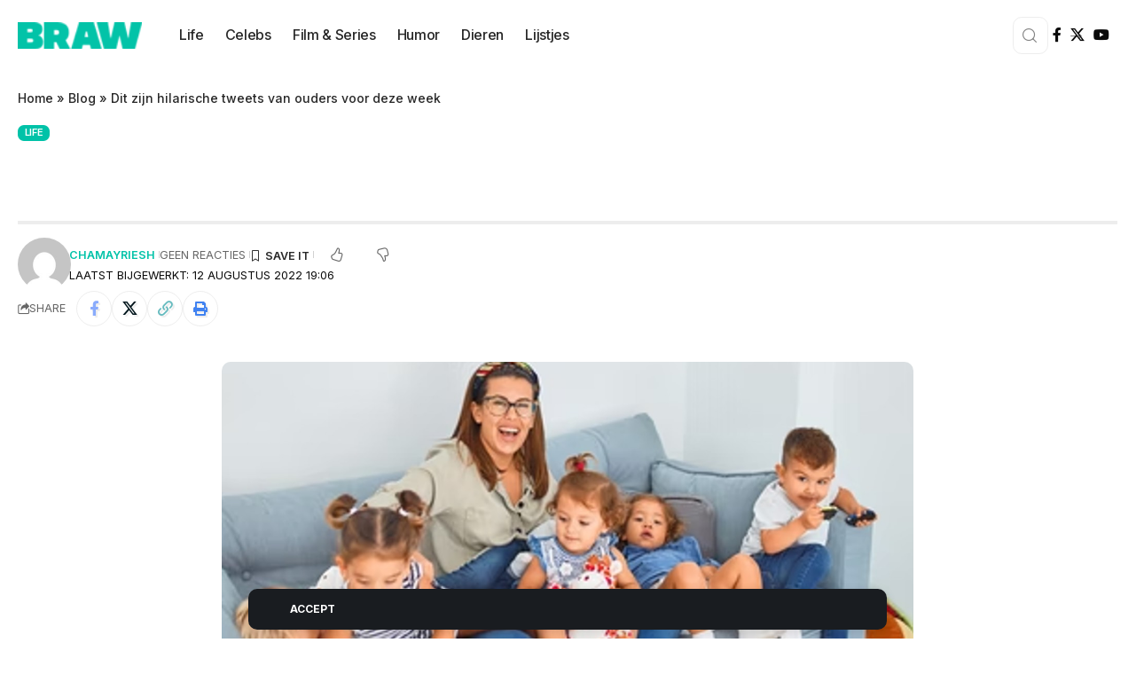

--- FILE ---
content_type: text/html; charset=UTF-8
request_url: https://braw.nl/dit-zijn-hilarische-tweets-van-ouders-voor-deze-week/
body_size: 25017
content:
<!DOCTYPE html>
<html lang="nl-NL">
<head>
    <meta charset="UTF-8" />
    <meta http-equiv="X-UA-Compatible" content="IE=edge" />
	<meta name="viewport" content="width=device-width, initial-scale=1.0" />
    <link rel="profile" href="https://gmpg.org/xfn/11" />
	<script>
(()=>{var e={};e.g=function(){if("object"==typeof globalThis)return globalThis;try{return this||new Function("return this")()}catch(e){if("object"==typeof window)return window}}(),function({ampUrl:n,isCustomizePreview:t,isAmpDevMode:r,noampQueryVarName:o,noampQueryVarValue:s,disabledStorageKey:i,mobileUserAgents:a,regexRegex:c}){if("undefined"==typeof sessionStorage)return;const d=new RegExp(c);if(!a.some((e=>{const n=e.match(d);return!(!n||!new RegExp(n[1],n[2]).test(navigator.userAgent))||navigator.userAgent.includes(e)})))return;e.g.addEventListener("DOMContentLoaded",(()=>{const e=document.getElementById("amp-mobile-version-switcher");if(!e)return;e.hidden=!1;const n=e.querySelector("a[href]");n&&n.addEventListener("click",(()=>{sessionStorage.removeItem(i)}))}));const g=r&&["paired-browsing-non-amp","paired-browsing-amp"].includes(window.name);if(sessionStorage.getItem(i)||t||g)return;const u=new URL(location.href),m=new URL(n);m.hash=u.hash,u.searchParams.has(o)&&s===u.searchParams.get(o)?sessionStorage.setItem(i,"1"):m.href!==u.href&&(window.stop(),location.replace(m.href))}({"ampUrl":"https:\/\/braw.nl\/dit-zijn-hilarische-tweets-van-ouders-voor-deze-week\/?amp=1","noampQueryVarName":"noamp","noampQueryVarValue":"mobile","disabledStorageKey":"amp_mobile_redirect_disabled","mobileUserAgents":["Mobile","Android","Silk\/","Kindle","BlackBerry","Opera Mini","Opera Mobi"],"regexRegex":"^\\\/((?:.|\\n)+)\\\/([i]*)$","isCustomizePreview":false,"isAmpDevMode":false})})();
</script>
<meta name='robots' content='index, follow, max-image-preview:large, max-snippet:-1, max-video-preview:-1' />
<!-- Google tag (gtag.js) toestemmingsmodus dataLayer toegevoegd door Site Kit -->
<script id="google_gtagjs-js-consent-mode-data-layer">
window.dataLayer = window.dataLayer || [];function gtag(){dataLayer.push(arguments);}
gtag('consent', 'default', {"ad_personalization":"denied","ad_storage":"denied","ad_user_data":"denied","analytics_storage":"denied","functionality_storage":"denied","security_storage":"denied","personalization_storage":"denied","region":["AT","BE","BG","CH","CY","CZ","DE","DK","EE","ES","FI","FR","GB","GR","HR","HU","IE","IS","IT","LI","LT","LU","LV","MT","NL","NO","PL","PT","RO","SE","SI","SK"],"wait_for_update":500});
window._googlesitekitConsentCategoryMap = {"statistics":["analytics_storage"],"marketing":["ad_storage","ad_user_data","ad_personalization"],"functional":["functionality_storage","security_storage"],"preferences":["personalization_storage"]};
window._googlesitekitConsents = {"ad_personalization":"denied","ad_storage":"denied","ad_user_data":"denied","analytics_storage":"denied","functionality_storage":"denied","security_storage":"denied","personalization_storage":"denied","region":["AT","BE","BG","CH","CY","CZ","DE","DK","EE","ES","FI","FR","GB","GR","HR","HU","IE","IS","IT","LI","LT","LU","LV","MT","NL","NO","PL","PT","RO","SE","SI","SK"],"wait_for_update":500};
</script>
<!-- Einde Google tag (gtag.js) toestemmingsmodus dataLayer toegevoegd door Site Kit -->

	<!-- This site is optimized with the Yoast SEO plugin v26.2 - https://yoast.com/wordpress/plugins/seo/ -->
	<title>Dit zijn hilarische tweets van ouders voor deze week</title>
	<meta name="description" content="Kinderen zeggen misschien de gekste dingen, maar ouders plaatsten op de grappigste manieren tweets over hen op Twitter." />
	<link rel="preconnect" href="https://fonts.gstatic.com" crossorigin><link rel="preload" as="style" onload="this.onload=null;this.rel='stylesheet'" id="rb-preload-gfonts" href="https://fonts.googleapis.com/css?family=Roboto%3A200%2C300%2C400%2C500%2C600%2C700%2C800%2C900%2C100italic%2C200italic%2C300italic%2C400italic%2C500italic%2C600italic%2C700italic%2C800italic%2C900italic%7CInter%3A900%2C700%2C600%2C400%2C500&amp;display=swap" crossorigin><noscript><link rel="stylesheet" href="https://fonts.googleapis.com/css?family=Roboto%3A200%2C300%2C400%2C500%2C600%2C700%2C800%2C900%2C100italic%2C200italic%2C300italic%2C400italic%2C500italic%2C600italic%2C700italic%2C800italic%2C900italic%7CInter%3A900%2C700%2C600%2C400%2C500&amp;display=swap"></noscript><link rel="canonical" href="https://braw.nl/dit-zijn-hilarische-tweets-van-ouders-voor-deze-week/" />
	<meta property="og:locale" content="nl_NL" />
	<meta property="og:type" content="article" />
	<meta property="og:title" content="Dit zijn hilarische tweets van ouders voor deze week" />
	<meta property="og:description" content="Kinderen zeggen misschien de gekste dingen, maar ouders plaatsten op de grappigste manieren tweets over hen op Twitter." />
	<meta property="og:url" content="https://braw.nl/dit-zijn-hilarische-tweets-van-ouders-voor-deze-week/" />
	<meta property="og:site_name" content="BRAW.NL" />
	<meta property="article:published_time" content="2022-08-12T19:06:34+00:00" />
	<meta property="og:image" content="https://braw.nl/wp-content/uploads/2022/08/Ouders.jpg" />
	<meta property="og:image:width" content="1334" />
	<meta property="og:image:height" content="700" />
	<meta property="og:image:type" content="image/jpeg" />
	<meta name="author" content="Chamayriesh" />
	<meta name="twitter:card" content="summary_large_image" />
	<meta name="twitter:label1" content="Geschreven door" />
	<meta name="twitter:data1" content="Chamayriesh" />
	<meta name="twitter:label2" content="Geschatte leestijd" />
	<meta name="twitter:data2" content="2 minuten" />
	<script type="application/ld+json" class="yoast-schema-graph">{"@context":"https://schema.org","@graph":[{"@type":"WebPage","@id":"https://braw.nl/dit-zijn-hilarische-tweets-van-ouders-voor-deze-week/","url":"https://braw.nl/dit-zijn-hilarische-tweets-van-ouders-voor-deze-week/","name":"Dit zijn hilarische tweets van ouders voor deze week","isPartOf":{"@id":"https://braw.nl/#website"},"primaryImageOfPage":{"@id":"https://braw.nl/dit-zijn-hilarische-tweets-van-ouders-voor-deze-week/#primaryimage"},"image":{"@id":"https://braw.nl/dit-zijn-hilarische-tweets-van-ouders-voor-deze-week/#primaryimage"},"thumbnailUrl":"https://braw.nl/wp-content/uploads/2022/08/Ouders.jpg","datePublished":"2022-08-12T19:06:34+00:00","author":{"@id":"https://braw.nl/#/schema/person/36fc8b3edbe6d3097f77617b0edd5bcb"},"description":"Kinderen zeggen misschien de gekste dingen, maar ouders plaatsten op de grappigste manieren tweets over hen op Twitter.","breadcrumb":{"@id":"https://braw.nl/dit-zijn-hilarische-tweets-van-ouders-voor-deze-week/#breadcrumb"},"inLanguage":"nl-NL","potentialAction":[{"@type":"ReadAction","target":["https://braw.nl/dit-zijn-hilarische-tweets-van-ouders-voor-deze-week/"]}]},{"@type":"ImageObject","inLanguage":"nl-NL","@id":"https://braw.nl/dit-zijn-hilarische-tweets-van-ouders-voor-deze-week/#primaryimage","url":"https://braw.nl/wp-content/uploads/2022/08/Ouders.jpg","contentUrl":"https://braw.nl/wp-content/uploads/2022/08/Ouders.jpg","width":1334,"height":700,"caption":"Beeld: Unsplash"},{"@type":"BreadcrumbList","@id":"https://braw.nl/dit-zijn-hilarische-tweets-van-ouders-voor-deze-week/#breadcrumb","itemListElement":[{"@type":"ListItem","position":1,"name":"Home","item":"https://braw.nl/"},{"@type":"ListItem","position":2,"name":"Blog","item":"https://braw.nl/blog/"},{"@type":"ListItem","position":3,"name":"Dit zijn hilarische tweets van ouders voor deze week"}]},{"@type":"WebSite","@id":"https://braw.nl/#website","url":"https://braw.nl/","name":"BRAW.NL","description":"Je dagelijkse dosis vermaak","potentialAction":[{"@type":"SearchAction","target":{"@type":"EntryPoint","urlTemplate":"https://braw.nl/?s={search_term_string}"},"query-input":{"@type":"PropertyValueSpecification","valueRequired":true,"valueName":"search_term_string"}}],"inLanguage":"nl-NL"},{"@type":"Person","@id":"https://braw.nl/#/schema/person/36fc8b3edbe6d3097f77617b0edd5bcb","name":"Chamayriesh","image":{"@type":"ImageObject","inLanguage":"nl-NL","@id":"https://braw.nl/#/schema/person/image/","url":"https://secure.gravatar.com/avatar/933db5d142daca4d0b4b294ede354ea480abaf5530a90e98aa390a1b8e13204f?s=96&d=mm&r=g","contentUrl":"https://secure.gravatar.com/avatar/933db5d142daca4d0b4b294ede354ea480abaf5530a90e98aa390a1b8e13204f?s=96&d=mm&r=g","caption":"Chamayriesh"},"url":"https://braw.nl/author/chamayriesh/"}]}</script>
	<!-- / Yoast SEO plugin. -->


<link rel='dns-prefetch' href='//www.googletagmanager.com' />
<link rel="alternate" type="application/rss+xml" title="BRAW.NL &raquo; feed" href="https://braw.nl/feed/" />
<link rel="alternate" type="application/rss+xml" title="BRAW.NL &raquo; reacties feed" href="https://braw.nl/comments/feed/" />
<link rel="alternate" type="application/rss+xml" title="BRAW.NL &raquo; Dit zijn hilarische tweets van ouders voor deze week reacties feed" href="https://braw.nl/dit-zijn-hilarische-tweets-van-ouders-voor-deze-week/feed/" />
<link rel="alternate" title="oEmbed (JSON)" type="application/json+oembed" href="https://braw.nl/wp-json/oembed/1.0/embed?url=https%3A%2F%2Fbraw.nl%2Fdit-zijn-hilarische-tweets-van-ouders-voor-deze-week%2F" />
<link rel="alternate" title="oEmbed (XML)" type="text/xml+oembed" href="https://braw.nl/wp-json/oembed/1.0/embed?url=https%3A%2F%2Fbraw.nl%2Fdit-zijn-hilarische-tweets-van-ouders-voor-deze-week%2F&#038;format=xml" />
			<link rel="pingback" href="https://braw.nl/xmlrpc.php" />
				<style>
			.lazyload,
			.lazyloading {
				max-width: 100%;
			}
		</style>
		<script type="application/ld+json">{
    "@context": "https://schema.org",
    "@type": "Organization",
    "legalName": "BRAW.NL",
    "url": "https://braw.nl/",
    "sameAs": [
        "https://www.facebook.com/BRAWnl/"
    ]
}</script>
<style id='wp-img-auto-sizes-contain-inline-css'>
img:is([sizes=auto i],[sizes^="auto," i]){contain-intrinsic-size:3000px 1500px}
/*# sourceURL=wp-img-auto-sizes-contain-inline-css */
</style>

<style id='wp-emoji-styles-inline-css'>

	img.wp-smiley, img.emoji {
		display: inline !important;
		border: none !important;
		box-shadow: none !important;
		height: 1em !important;
		width: 1em !important;
		margin: 0 0.07em !important;
		vertical-align: -0.1em !important;
		background: none !important;
		padding: 0 !important;
	}
/*# sourceURL=wp-emoji-styles-inline-css */
</style>
<link rel='stylesheet' id='wp-block-library-css' href='https://braw.nl/wp-includes/css/dist/block-library/style.min.css?ver=6.9' media='all' />
<style id='wp-block-heading-inline-css'>
h1:where(.wp-block-heading).has-background,h2:where(.wp-block-heading).has-background,h3:where(.wp-block-heading).has-background,h4:where(.wp-block-heading).has-background,h5:where(.wp-block-heading).has-background,h6:where(.wp-block-heading).has-background{padding:1.25em 2.375em}h1.has-text-align-left[style*=writing-mode]:where([style*=vertical-lr]),h1.has-text-align-right[style*=writing-mode]:where([style*=vertical-rl]),h2.has-text-align-left[style*=writing-mode]:where([style*=vertical-lr]),h2.has-text-align-right[style*=writing-mode]:where([style*=vertical-rl]),h3.has-text-align-left[style*=writing-mode]:where([style*=vertical-lr]),h3.has-text-align-right[style*=writing-mode]:where([style*=vertical-rl]),h4.has-text-align-left[style*=writing-mode]:where([style*=vertical-lr]),h4.has-text-align-right[style*=writing-mode]:where([style*=vertical-rl]),h5.has-text-align-left[style*=writing-mode]:where([style*=vertical-lr]),h5.has-text-align-right[style*=writing-mode]:where([style*=vertical-rl]),h6.has-text-align-left[style*=writing-mode]:where([style*=vertical-lr]),h6.has-text-align-right[style*=writing-mode]:where([style*=vertical-rl]){rotate:180deg}
/*# sourceURL=https://braw.nl/wp-includes/blocks/heading/style.min.css */
</style>
<style id='wp-block-paragraph-inline-css'>
.is-small-text{font-size:.875em}.is-regular-text{font-size:1em}.is-large-text{font-size:2.25em}.is-larger-text{font-size:3em}.has-drop-cap:not(:focus):first-letter{float:left;font-size:8.4em;font-style:normal;font-weight:100;line-height:.68;margin:.05em .1em 0 0;text-transform:uppercase}body.rtl .has-drop-cap:not(:focus):first-letter{float:none;margin-left:.1em}p.has-drop-cap.has-background{overflow:hidden}:root :where(p.has-background){padding:1.25em 2.375em}:where(p.has-text-color:not(.has-link-color)) a{color:inherit}p.has-text-align-left[style*="writing-mode:vertical-lr"],p.has-text-align-right[style*="writing-mode:vertical-rl"]{rotate:180deg}
/*# sourceURL=https://braw.nl/wp-includes/blocks/paragraph/style.min.css */
</style>
<style id='global-styles-inline-css'>
:root{--wp--preset--aspect-ratio--square: 1;--wp--preset--aspect-ratio--4-3: 4/3;--wp--preset--aspect-ratio--3-4: 3/4;--wp--preset--aspect-ratio--3-2: 3/2;--wp--preset--aspect-ratio--2-3: 2/3;--wp--preset--aspect-ratio--16-9: 16/9;--wp--preset--aspect-ratio--9-16: 9/16;--wp--preset--color--black: #000000;--wp--preset--color--cyan-bluish-gray: #abb8c3;--wp--preset--color--white: #ffffff;--wp--preset--color--pale-pink: #f78da7;--wp--preset--color--vivid-red: #cf2e2e;--wp--preset--color--luminous-vivid-orange: #ff6900;--wp--preset--color--luminous-vivid-amber: #fcb900;--wp--preset--color--light-green-cyan: #7bdcb5;--wp--preset--color--vivid-green-cyan: #00d084;--wp--preset--color--pale-cyan-blue: #8ed1fc;--wp--preset--color--vivid-cyan-blue: #0693e3;--wp--preset--color--vivid-purple: #9b51e0;--wp--preset--gradient--vivid-cyan-blue-to-vivid-purple: linear-gradient(135deg,rgb(6,147,227) 0%,rgb(155,81,224) 100%);--wp--preset--gradient--light-green-cyan-to-vivid-green-cyan: linear-gradient(135deg,rgb(122,220,180) 0%,rgb(0,208,130) 100%);--wp--preset--gradient--luminous-vivid-amber-to-luminous-vivid-orange: linear-gradient(135deg,rgb(252,185,0) 0%,rgb(255,105,0) 100%);--wp--preset--gradient--luminous-vivid-orange-to-vivid-red: linear-gradient(135deg,rgb(255,105,0) 0%,rgb(207,46,46) 100%);--wp--preset--gradient--very-light-gray-to-cyan-bluish-gray: linear-gradient(135deg,rgb(238,238,238) 0%,rgb(169,184,195) 100%);--wp--preset--gradient--cool-to-warm-spectrum: linear-gradient(135deg,rgb(74,234,220) 0%,rgb(151,120,209) 20%,rgb(207,42,186) 40%,rgb(238,44,130) 60%,rgb(251,105,98) 80%,rgb(254,248,76) 100%);--wp--preset--gradient--blush-light-purple: linear-gradient(135deg,rgb(255,206,236) 0%,rgb(152,150,240) 100%);--wp--preset--gradient--blush-bordeaux: linear-gradient(135deg,rgb(254,205,165) 0%,rgb(254,45,45) 50%,rgb(107,0,62) 100%);--wp--preset--gradient--luminous-dusk: linear-gradient(135deg,rgb(255,203,112) 0%,rgb(199,81,192) 50%,rgb(65,88,208) 100%);--wp--preset--gradient--pale-ocean: linear-gradient(135deg,rgb(255,245,203) 0%,rgb(182,227,212) 50%,rgb(51,167,181) 100%);--wp--preset--gradient--electric-grass: linear-gradient(135deg,rgb(202,248,128) 0%,rgb(113,206,126) 100%);--wp--preset--gradient--midnight: linear-gradient(135deg,rgb(2,3,129) 0%,rgb(40,116,252) 100%);--wp--preset--font-size--small: 13px;--wp--preset--font-size--medium: 20px;--wp--preset--font-size--large: 36px;--wp--preset--font-size--x-large: 42px;--wp--preset--spacing--20: 0.44rem;--wp--preset--spacing--30: 0.67rem;--wp--preset--spacing--40: 1rem;--wp--preset--spacing--50: 1.5rem;--wp--preset--spacing--60: 2.25rem;--wp--preset--spacing--70: 3.38rem;--wp--preset--spacing--80: 5.06rem;--wp--preset--shadow--natural: 6px 6px 9px rgba(0, 0, 0, 0.2);--wp--preset--shadow--deep: 12px 12px 50px rgba(0, 0, 0, 0.4);--wp--preset--shadow--sharp: 6px 6px 0px rgba(0, 0, 0, 0.2);--wp--preset--shadow--outlined: 6px 6px 0px -3px rgb(255, 255, 255), 6px 6px rgb(0, 0, 0);--wp--preset--shadow--crisp: 6px 6px 0px rgb(0, 0, 0);}:where(.is-layout-flex){gap: 0.5em;}:where(.is-layout-grid){gap: 0.5em;}body .is-layout-flex{display: flex;}.is-layout-flex{flex-wrap: wrap;align-items: center;}.is-layout-flex > :is(*, div){margin: 0;}body .is-layout-grid{display: grid;}.is-layout-grid > :is(*, div){margin: 0;}:where(.wp-block-columns.is-layout-flex){gap: 2em;}:where(.wp-block-columns.is-layout-grid){gap: 2em;}:where(.wp-block-post-template.is-layout-flex){gap: 1.25em;}:where(.wp-block-post-template.is-layout-grid){gap: 1.25em;}.has-black-color{color: var(--wp--preset--color--black) !important;}.has-cyan-bluish-gray-color{color: var(--wp--preset--color--cyan-bluish-gray) !important;}.has-white-color{color: var(--wp--preset--color--white) !important;}.has-pale-pink-color{color: var(--wp--preset--color--pale-pink) !important;}.has-vivid-red-color{color: var(--wp--preset--color--vivid-red) !important;}.has-luminous-vivid-orange-color{color: var(--wp--preset--color--luminous-vivid-orange) !important;}.has-luminous-vivid-amber-color{color: var(--wp--preset--color--luminous-vivid-amber) !important;}.has-light-green-cyan-color{color: var(--wp--preset--color--light-green-cyan) !important;}.has-vivid-green-cyan-color{color: var(--wp--preset--color--vivid-green-cyan) !important;}.has-pale-cyan-blue-color{color: var(--wp--preset--color--pale-cyan-blue) !important;}.has-vivid-cyan-blue-color{color: var(--wp--preset--color--vivid-cyan-blue) !important;}.has-vivid-purple-color{color: var(--wp--preset--color--vivid-purple) !important;}.has-black-background-color{background-color: var(--wp--preset--color--black) !important;}.has-cyan-bluish-gray-background-color{background-color: var(--wp--preset--color--cyan-bluish-gray) !important;}.has-white-background-color{background-color: var(--wp--preset--color--white) !important;}.has-pale-pink-background-color{background-color: var(--wp--preset--color--pale-pink) !important;}.has-vivid-red-background-color{background-color: var(--wp--preset--color--vivid-red) !important;}.has-luminous-vivid-orange-background-color{background-color: var(--wp--preset--color--luminous-vivid-orange) !important;}.has-luminous-vivid-amber-background-color{background-color: var(--wp--preset--color--luminous-vivid-amber) !important;}.has-light-green-cyan-background-color{background-color: var(--wp--preset--color--light-green-cyan) !important;}.has-vivid-green-cyan-background-color{background-color: var(--wp--preset--color--vivid-green-cyan) !important;}.has-pale-cyan-blue-background-color{background-color: var(--wp--preset--color--pale-cyan-blue) !important;}.has-vivid-cyan-blue-background-color{background-color: var(--wp--preset--color--vivid-cyan-blue) !important;}.has-vivid-purple-background-color{background-color: var(--wp--preset--color--vivid-purple) !important;}.has-black-border-color{border-color: var(--wp--preset--color--black) !important;}.has-cyan-bluish-gray-border-color{border-color: var(--wp--preset--color--cyan-bluish-gray) !important;}.has-white-border-color{border-color: var(--wp--preset--color--white) !important;}.has-pale-pink-border-color{border-color: var(--wp--preset--color--pale-pink) !important;}.has-vivid-red-border-color{border-color: var(--wp--preset--color--vivid-red) !important;}.has-luminous-vivid-orange-border-color{border-color: var(--wp--preset--color--luminous-vivid-orange) !important;}.has-luminous-vivid-amber-border-color{border-color: var(--wp--preset--color--luminous-vivid-amber) !important;}.has-light-green-cyan-border-color{border-color: var(--wp--preset--color--light-green-cyan) !important;}.has-vivid-green-cyan-border-color{border-color: var(--wp--preset--color--vivid-green-cyan) !important;}.has-pale-cyan-blue-border-color{border-color: var(--wp--preset--color--pale-cyan-blue) !important;}.has-vivid-cyan-blue-border-color{border-color: var(--wp--preset--color--vivid-cyan-blue) !important;}.has-vivid-purple-border-color{border-color: var(--wp--preset--color--vivid-purple) !important;}.has-vivid-cyan-blue-to-vivid-purple-gradient-background{background: var(--wp--preset--gradient--vivid-cyan-blue-to-vivid-purple) !important;}.has-light-green-cyan-to-vivid-green-cyan-gradient-background{background: var(--wp--preset--gradient--light-green-cyan-to-vivid-green-cyan) !important;}.has-luminous-vivid-amber-to-luminous-vivid-orange-gradient-background{background: var(--wp--preset--gradient--luminous-vivid-amber-to-luminous-vivid-orange) !important;}.has-luminous-vivid-orange-to-vivid-red-gradient-background{background: var(--wp--preset--gradient--luminous-vivid-orange-to-vivid-red) !important;}.has-very-light-gray-to-cyan-bluish-gray-gradient-background{background: var(--wp--preset--gradient--very-light-gray-to-cyan-bluish-gray) !important;}.has-cool-to-warm-spectrum-gradient-background{background: var(--wp--preset--gradient--cool-to-warm-spectrum) !important;}.has-blush-light-purple-gradient-background{background: var(--wp--preset--gradient--blush-light-purple) !important;}.has-blush-bordeaux-gradient-background{background: var(--wp--preset--gradient--blush-bordeaux) !important;}.has-luminous-dusk-gradient-background{background: var(--wp--preset--gradient--luminous-dusk) !important;}.has-pale-ocean-gradient-background{background: var(--wp--preset--gradient--pale-ocean) !important;}.has-electric-grass-gradient-background{background: var(--wp--preset--gradient--electric-grass) !important;}.has-midnight-gradient-background{background: var(--wp--preset--gradient--midnight) !important;}.has-small-font-size{font-size: var(--wp--preset--font-size--small) !important;}.has-medium-font-size{font-size: var(--wp--preset--font-size--medium) !important;}.has-large-font-size{font-size: var(--wp--preset--font-size--large) !important;}.has-x-large-font-size{font-size: var(--wp--preset--font-size--x-large) !important;}
/*# sourceURL=global-styles-inline-css */
</style>

<style id='classic-theme-styles-inline-css'>
/*! This file is auto-generated */
.wp-block-button__link{color:#fff;background-color:#32373c;border-radius:9999px;box-shadow:none;text-decoration:none;padding:calc(.667em + 2px) calc(1.333em + 2px);font-size:1.125em}.wp-block-file__button{background:#32373c;color:#fff;text-decoration:none}
/*# sourceURL=/wp-includes/css/classic-themes.min.css */
</style>
<link rel='stylesheet' id='foxiz-elements-css' href='https://braw.nl/wp-content/plugins/foxiz-core/lib/foxiz-elements/public/style.css?ver=3.0' media='all' />
<link rel='stylesheet' id='elementor-icons-css' href='https://braw.nl/wp-content/plugins/elementor/assets/lib/eicons/css/elementor-icons.min.css?ver=5.44.0' media='all' />
<link rel='stylesheet' id='elementor-frontend-css' href='https://braw.nl/wp-content/plugins/elementor/assets/css/frontend.min.css?ver=3.32.5' media='all' />
<link rel='stylesheet' id='elementor-post-8-css' href='https://braw.nl/wp-content/uploads/elementor/css/post-8.css?ver=1768284942' media='all' />
<link rel='stylesheet' id='elementor-post-1920-css' href='https://braw.nl/wp-content/uploads/elementor/css/post-1920.css?ver=1768284942' media='all' />
<link rel='stylesheet' id='elementor-post-1845-css' href='https://braw.nl/wp-content/uploads/elementor/css/post-1845.css?ver=1768285123' media='all' />
<link rel='stylesheet' id='elementor-post-1758-css' href='https://braw.nl/wp-content/uploads/elementor/css/post-1758.css?ver=1768284942' media='all' />
<link rel='stylesheet' id='elementor-post-1877-css' href='https://braw.nl/wp-content/uploads/elementor/css/post-1877.css?ver=1768284942' media='all' />

<link rel='stylesheet' id='foxiz-main-css' href='https://braw.nl/wp-content/themes/foxiz/assets/css/main.css?ver=2.6.3' media='all' />
<style id='foxiz-main-inline-css'>
:root {--body-family:Roboto;--body-fweight:400;--body-fcolor:#0a0a0a;--body-fsize:16px;--h1-family:Inter;--h1-fweight:900;--h1-fcolor:#ffffff;--h1-fsize:36px;--h2-family:Inter;--h2-fweight:900;--h2-fsize:26px;--h3-family:Inter;--h3-fweight:700;--h3-fsize:19px;--h4-family:Inter;--h4-fweight:700;--h4-fsize:16px;--h5-family:Inter;--h5-fweight:700;--h5-fsize:14px;--h6-family:Inter;--h6-fweight:700;--h6-fsize:12px;--cat-family:Inter;--cat-fweight:600;--cat-transform:uppercase;--cat-fsize:11px;--cat-fspace:-0.02273em;--meta-family:Inter;--meta-fweight:400;--meta-transform:uppercase;--meta-fsize:11px;--meta-b-family:Inter;--meta-b-fweight:600;--meta-b-transform:uppercase;--input-family:Roboto;--input-fweight:500;--input-fsize:14px;--btn-family:Inter;--btn-fweight:700;--btn-transform:uppercase;--btn-fsize:12px;--menu-family:Inter;--menu-fweight:500;--menu-fsize:16px;--submenu-family:Inter;--submenu-fweight:500;--submenu-fsize:15px;--dwidgets-family:Inter;--dwidgets-fweight:700;--dwidgets-fsize:13px;--headline-family:Inter;--headline-fweight:900;--headline-fsize:46px;--tagline-family:Roboto;--tagline-fweight:500;--tagline-fsize:17px;--heading-family:Inter;--heading-fweight:700;--subheading-family:Roboto;--subheading-fweight:400;--subheading-fsize:14px;--quote-family:Inter;--quote-fweight:900;--quote-fspace:-1px;--excerpt-family:Roboto;--excerpt-fweight:500;--bcrumb-family:Inter;--bcrumb-fweight:500;--bcrumb-fsize:14px;--readmore-fsize : 12px;--headline-s-fsize : 46px;--tagline-s-fsize : 17px;}@media (max-width: 1024px) {body {--body-fsize : 15px;--h1-fsize : 32px;--h2-fsize : 24px;--h3-fsize : 17px;--h4-fsize : 15px;--h5-fsize : 13px;--h6-fsize : 12px;--meta-fsize : 11px;--readmore-fsize : 11px;--input-fsize : 13px;--btn-fsize : 11px;--bcrumb-fsize : 13px;--excerpt-fsize : 13px;--dwidgets-fsize : 12px;--headline-fsize : 32px;--headline-s-fsize : 32px;--tagline-fsize : 15px;--tagline-s-fsize : 15px;}}@media (max-width: 767px) {body {--body-fsize : 15px;--h1-fsize : 22px;--h2-fsize : 20px;--h3-fsize : 16px;--h4-fsize : 14px;--h5-fsize : 12px;--h6-fsize : 12px;--meta-fsize : 11px;--readmore-fsize : 11px;--input-fsize : 13px;--btn-fsize : 11px;--bcrumb-fsize : 12px;--excerpt-fsize : 12px;--dwidgets-fsize : 12px;--headline-fsize : 26px;--headline-s-fsize : 26px;--tagline-fsize : 14px;--tagline-s-fsize : 14px;}}:root {--g-color :#00c2a8;--g-color-90 :#00c2a8e6;--bcrumb-color :#282828;}[data-theme="dark"], .light-scheme {--dark-accent :#171a22;--dark-accent-90 :#171a22e6;--dark-accent-0 :#171a2200;--bcrumb-color :#ffffff;}[data-theme="dark"].is-hd-4 {--nav-bg: #191c20;--nav-bg-from: #191c20;--nav-bg-to: #191c20;}[data-theme="dark"].is-hd-5, [data-theme="dark"].is-hd-5:not(.sticky-on) {--nav-bg: #191c20;--nav-bg-from: #191c20;--nav-bg-to: #191c20;}:root {--topad-spacing :15px;--round-3 :7px;--round-5 :10px;--round-7 :15px;--hyperlink-line-color :var(--g-color);--s-content-width : 760px;--max-width-wo-sb : 840px;--s10-feat-ratio :45%;--s11-feat-ratio :45%;--login-popup-w : 350px;}.p-readmore { font-family:Inter;font-weight:700;text-transform:uppercase;}.mobile-menu > li > a  { font-family:Inter;font-weight:500;font-size:14px;}.mobile-menu .sub-menu a, .logged-mobile-menu a { font-family:Inter;font-weight:700;font-size:14px;}.mobile-qview a { font-family:Inter;font-weight:700;font-size:14px;}.search-header:before { background-repeat : no-repeat;background-size : cover;background-image : url(https://braw.nl/wp-content/uploads/2025/05/bg-s.png);background-attachment : scroll;background-position : center center;}[data-theme="dark"] .search-header:before { background-repeat : no-repeat;background-size : cover;background-attachment : scroll;background-position : center center;}#amp-mobile-version-switcher { display: none; }
/*# sourceURL=foxiz-main-inline-css */
</style>
<link rel='stylesheet' id='foxiz-print-css' href='https://braw.nl/wp-content/themes/foxiz/assets/css/print.css?ver=2.6.3' media='all' />
<link rel='stylesheet' id='foxiz-style-css' href='https://braw.nl/wp-content/themes/foxiz/style.css?ver=2.6.3' media='all' />
<link rel='stylesheet' id='elementor-gf-local-roboto-css' href='https://braw.nl/wp-content/uploads/elementor/google-fonts/css/roboto.css?ver=1749195040' media='all' />
<link rel='stylesheet' id='elementor-gf-local-robotoslab-css' href='https://braw.nl/wp-content/uploads/elementor/google-fonts/css/robotoslab.css?ver=1749195058' media='all' />
<script src="https://braw.nl/wp-includes/js/jquery/jquery.min.js?ver=3.7.1" id="jquery-core-js"></script>
<script src="https://braw.nl/wp-includes/js/jquery/jquery-migrate.min.js?ver=3.4.1" id="jquery-migrate-js"></script>

<!-- Google tag (gtag.js) snippet toegevoegd door Site Kit -->
<!-- Google Analytics snippet toegevoegd door Site Kit -->
<script src="https://www.googletagmanager.com/gtag/js?id=GT-WPF6NRF" id="google_gtagjs-js" async></script>
<script id="google_gtagjs-js-after">
window.dataLayer = window.dataLayer || [];function gtag(){dataLayer.push(arguments);}
gtag("set","linker",{"domains":["braw.nl"]});
gtag("js", new Date());
gtag("set", "developer_id.dZTNiMT", true);
gtag("config", "GT-WPF6NRF");
//# sourceURL=google_gtagjs-js-after
</script>
<script src="https://braw.nl/wp-content/themes/foxiz/assets/js/highlight-share.js?ver=1" id="highlight-share-js"></script>
<link rel="preload" href="https://braw.nl/wp-content/themes/foxiz/assets/fonts/icons.woff2?ver=2.5.0" as="font" type="font/woff2" crossorigin="anonymous"> <link rel="https://api.w.org/" href="https://braw.nl/wp-json/" /><link rel="alternate" title="JSON" type="application/json" href="https://braw.nl/wp-json/wp/v2/posts/10250" /><link rel="EditURI" type="application/rsd+xml" title="RSD" href="https://braw.nl/xmlrpc.php?rsd" />
<meta name="generator" content="WordPress 6.9" />
<link rel='shortlink' href='https://braw.nl/?p=10250' />
<meta name="generator" content="Site Kit by Google 1.164.0" /><link rel="alternate" type="text/html" media="only screen and (max-width: 640px)" href="https://braw.nl/dit-zijn-hilarische-tweets-van-ouders-voor-deze-week/?amp=1">		<script>
			document.documentElement.className = document.documentElement.className.replace('no-js', 'js');
		</script>
				<style>
			.no-js img.lazyload {
				display: none;
			}

			figure.wp-block-image img.lazyloading {
				min-width: 150px;
			}

			.lazyload,
			.lazyloading {
				--smush-placeholder-width: 100px;
				--smush-placeholder-aspect-ratio: 1/1;
				width: var(--smush-image-width, var(--smush-placeholder-width)) !important;
				aspect-ratio: var(--smush-image-aspect-ratio, var(--smush-placeholder-aspect-ratio)) !important;
			}

						.lazyload, .lazyloading {
				opacity: 0;
			}

			.lazyloaded {
				opacity: 1;
				transition: opacity 400ms;
				transition-delay: 0ms;
			}

					</style>
		<meta name="generator" content="Elementor 3.32.5; features: additional_custom_breakpoints; settings: css_print_method-external, google_font-enabled, font_display-swap">
<script type="application/ld+json">{
    "@context": "https://schema.org",
    "@type": "WebSite",
    "@id": "https://braw.nl/#website",
    "url": "https://braw.nl/",
    "name": "BRAW.NL",
    "potentialAction": {
        "@type": "SearchAction",
        "target": "https://braw.nl/?s={search_term_string}",
        "query-input": "required name=search_term_string"
    }
}</script>
			<style>
				.e-con.e-parent:nth-of-type(n+4):not(.e-lazyloaded):not(.e-no-lazyload),
				.e-con.e-parent:nth-of-type(n+4):not(.e-lazyloaded):not(.e-no-lazyload) * {
					background-image: none !important;
				}
				@media screen and (max-height: 1024px) {
					.e-con.e-parent:nth-of-type(n+3):not(.e-lazyloaded):not(.e-no-lazyload),
					.e-con.e-parent:nth-of-type(n+3):not(.e-lazyloaded):not(.e-no-lazyload) * {
						background-image: none !important;
					}
				}
				@media screen and (max-height: 640px) {
					.e-con.e-parent:nth-of-type(n+2):not(.e-lazyloaded):not(.e-no-lazyload),
					.e-con.e-parent:nth-of-type(n+2):not(.e-lazyloaded):not(.e-no-lazyload) * {
						background-image: none !important;
					}
				}
			</style>
			<script>document.addEventListener("DOMContentLoaded", function () {
  document.querySelectorAll('[data-title="Save it"]').forEach(function (el) {
    el.setAttribute("data-title", "Bewaar");
  });
});
</script><script>document.addEventListener("DOMContentLoaded", function() {
  document.querySelectorAll("span, div, p").forEach(function(el) {
    // Remove element if it starts with "By " (case insensitive, allows for bold/links after)
    if (
      el.childNodes.length > 1 &&
      el.childNodes[0].nodeType === Node.TEXT_NODE &&
      /^by\s+/i.test(el.childNodes[0].textContent)
    ) {
      el.remove();
    }
    // Also remove if element text is just "By" (sometimes split into two elements)
    if (
      el.childNodes.length === 1 &&
      el.textContent.trim().toLowerCase() === "by"
    ) {
      el.remove();
    }
  });
});
</script><script>document.addEventListener("DOMContentLoaded", function() {
  document.querySelectorAll("*").forEach(function(el) {
    if (
      el.childNodes.length === 1 &&
      el.nodeType !== Node.COMMENT_NODE &&
      typeof el.textContent === "string"
    ) {
      let text = el.textContent.trim();
      // Common variants of "Last updated" in English
      // Examples: "Last updated on June 15, 2025", "Last updated: 2 days ago"
      let match = text.match(/^Last updated(.*)/i);
      if (match) {
        el.textContent = "Laatst bijgewerkt" + match[1];
      }
    }
  });
});
</script><script> document.addEventListener("DOMContentLoaded", function() {
  document.querySelectorAll("*").forEach(function(el) {
    if (
      el.childNodes.length === 1 &&
      el.nodeType !== Node.COMMENT_NODE &&
      typeof el.textContent === "string"
    ) {
      let text = el.textContent.trim();
      // Match any capitalization
      if (/^Share\s+This\s+Article$/i.test(text)) {
        el.textContent = "Deel dit artikel";
      }
    }
  });
});
</script><link rel="amphtml" href="https://braw.nl/dit-zijn-hilarische-tweets-van-ouders-voor-deze-week/?amp=1"><style>#amp-mobile-version-switcher{left:0;position:absolute;width:100%;z-index:100}#amp-mobile-version-switcher>a{background-color:#444;border:0;color:#eaeaea;display:block;font-family:-apple-system,BlinkMacSystemFont,Segoe UI,Roboto,Oxygen-Sans,Ubuntu,Cantarell,Helvetica Neue,sans-serif;font-size:16px;font-weight:600;padding:15px 0;text-align:center;-webkit-text-decoration:none;text-decoration:none}#amp-mobile-version-switcher>a:active,#amp-mobile-version-switcher>a:focus,#amp-mobile-version-switcher>a:hover{-webkit-text-decoration:underline;text-decoration:underline}</style><script type="application/ld+json">{
    "@context": "https://schema.org",
    "@type": "Article",
    "headline": "Dit zijn hilarische tweets van ouders voor deze week",
    "description": "Kinderen zeggen misschien de gekste dingen, maar ouders twitteren op de grappigste manieren over hen. Daarom verzamelen we elke week de meest hilarische tweets van ouders op Twitter om de vreugde te verspreiden. Hilarische tweets Hieronder hebben we namelijk enkele hilarische tweets van ouders die zij op twitter geplaatst hebben: 1. Before",
    "mainEntityOfPage": {
        "@type": "WebPage",
        "@id": "https://braw.nl/dit-zijn-hilarische-tweets-van-ouders-voor-deze-week/"
    },
    "author": {
        "@type": "Person",
        "name": "Chamayriesh",
        "url": "https://braw.nl/author/chamayriesh/"
    },
    "publisher": {
        "@type": "Organization",
        "name": "BRAW.NL",
        "url": "https://braw.nl/",
        "logo": {
            "@type": "ImageObject",
            "url": ""
        }
    },
    "dateModified": "2022-08-12T19:06:34+02:00",
    "datePublished": "2022-08-12T19:06:34+02:00",
    "image": {
        "@type": "ImageObject",
        "url": "https://braw.nl/wp-content/uploads/2022/08/Ouders.jpg",
        "width": "1334",
        "height": "700"
    },
    "commentCount": 0,
    "articleSection": [
        "Life"
    ]
}</script>
<link rel="icon" href="https://braw.nl/wp-content/uploads/2023/09/cropped-fav-icon-2-32x32.png" sizes="32x32" />
<link rel="icon" href="https://braw.nl/wp-content/uploads/2023/09/cropped-fav-icon-2-192x192.png" sizes="192x192" />
<link rel="apple-touch-icon" href="https://braw.nl/wp-content/uploads/2023/09/cropped-fav-icon-2-180x180.png" />
<meta name="msapplication-TileImage" content="https://braw.nl/wp-content/uploads/2023/09/cropped-fav-icon-2-270x270.png" />
		<style id="wp-custom-css">
			.tag {
  background-color: #00C2A8 !important; /* Teal from your logo */
  color: #ffffff !important;           /* White text for contrast */
  border: none !important;
  border-radius: 4px;
  padding: 4px 8px;
}
		</style>
		<link rel='stylesheet' id='widget-divider-css' href='https://braw.nl/wp-content/plugins/elementor/assets/css/widget-divider.min.css?ver=3.32.5' media='all' />
</head>
<body class="wp-singular post-template-default single single-post postid-10250 single-format-standard wp-embed-responsive wp-theme-foxiz personalized-all elementor-default elementor-kit-8 menu-ani-4 hover-ani-2 btn-ani-1 btn-transform-1 is-rm-1 lmeta-dot loader-1 dark-sw-1 mtax-1 is-hd-rb_template is-standard-1 is-backtop none-m-backtop  is-jscount" data-theme="default">
		<script>
			(function () {
				const yesStorage = () => {
					let storage;
					try {
						storage = window['localStorage'];
						storage.setItem('__rbStorageSet', 'x');
						storage.removeItem('__rbStorageSet');
						return true;
					} catch {
						return false;
					}
				};
				let currentMode = null;
				const darkModeID = 'RubyDarkMode';
								currentMode = yesStorage() ? localStorage.getItem(darkModeID) || null : 'default';
				if (!currentMode) {
										currentMode = 'default';
					yesStorage() && localStorage.setItem(darkModeID, 'default');
									}
				document.body.setAttribute('data-theme', currentMode === 'dark' ? 'dark' : 'default');
							})();
		</script>
		<div class="site-outer">
			<div id="site-header" class="header-wrap rb-section header-template">
			<aside id="rb-privacy" class="privacy-bar privacy-bottom"><div class="privacy-inner"><div class="privacy-content">By using this site, you agree to the <a href="#">Privacy Policy</a> and <a href="#">Terms of Use</a>.</div><div class="privacy-dismiss"><a id="privacy-trigger" href="#" class="privacy-dismiss-btn is-btn"><span>Accept</span></a></div></div></aside>		<div class="reading-indicator"><span id="reading-progress"></span></div>
					<div class="navbar-outer navbar-template-outer">
				<div id="header-template-holder"><div class="header-template-inner">		<div data-elementor-type="wp-post" data-elementor-id="1758" class="elementor elementor-1758">
						<section class="elementor-section elementor-top-section elementor-element elementor-element-0117129 elementor-section-content-middle elementor-section-boxed elementor-section-height-default elementor-section-height-default" data-id="0117129" data-element_type="section">
						<div class="elementor-container elementor-column-gap-custom">
					<div class="elementor-column elementor-col-66 elementor-top-column elementor-element elementor-element-3c0c3f3" data-id="3c0c3f3" data-element_type="column">
			<div class="elementor-widget-wrap elementor-element-populated">
						<div class="elementor-element elementor-element-9259bb7 elementor-widget__width-auto elementor-widget elementor-widget-foxiz-logo" data-id="9259bb7" data-element_type="widget" data-widget_type="foxiz-logo.default">
				<div class="elementor-widget-container">
							<div class="the-logo">
			<a href="https://braw.nl/">
									<img fetchpriority="high" loading="eager" fetchpriority="high" decoding="async" width="108" height="23" src="https://braw.nl/wp-content/uploads/2021/12/braw-logo-1408032.png" alt="braw-logo-1408032" />
							</a>
					</div>
						</div>
				</div>
				<div class="elementor-element elementor-element-1c2f75b elementor-widget__width-initial is-divider-0 elementor-widget elementor-widget-foxiz-navigation" data-id="1c2f75b" data-element_type="widget" data-widget_type="foxiz-navigation.default">
				<div class="elementor-widget-container">
							<nav id="site-navigation" class="main-menu-wrap template-menu" aria-label="main menu">
			<ul id="menu-main" class="main-menu rb-menu large-menu" itemscope itemtype="https://www.schema.org/SiteNavigationElement"><li id="menu-item-21198" class="menu-item menu-item-type-taxonomy menu-item-object-category current-post-ancestor current-menu-parent current-post-parent menu-item-21198"><a href="https://braw.nl/category/life/"><span>Life</span></a></li>
<li id="menu-item-21199" class="menu-item menu-item-type-taxonomy menu-item-object-category menu-item-21199"><a href="https://braw.nl/category/celebs/"><span>Celebs</span></a></li>
<li id="menu-item-21200" class="menu-item menu-item-type-taxonomy menu-item-object-category menu-item-21200"><a href="https://braw.nl/category/film-series/"><span>Film &amp; Series</span></a></li>
<li id="menu-item-21201" class="menu-item menu-item-type-taxonomy menu-item-object-category menu-item-21201"><a href="https://braw.nl/category/humor/"><span>Humor</span></a></li>
<li id="menu-item-21202" class="menu-item menu-item-type-taxonomy menu-item-object-category menu-item-21202"><a href="https://braw.nl/category/dieren/"><span>Dieren</span></a></li>
<li id="menu-item-21203" class="menu-item menu-item-type-taxonomy menu-item-object-category menu-item-21203"><a href="https://braw.nl/category/lijstjes/"><span>Lijstjes</span></a></li>
</ul>		</nav>
						</div>
				</div>
					</div>
		</div>
				<div class="elementor-column elementor-col-33 elementor-top-column elementor-element elementor-element-b35ea1c" data-id="b35ea1c" data-element_type="column">
			<div class="elementor-widget-wrap elementor-element-populated">
						<div class="elementor-element elementor-element-f6be5bb elementor-widget__width-initial elementor-widget elementor-widget-foxiz-search-icon" data-id="f6be5bb" data-element_type="widget" data-widget_type="foxiz-search-icon.default">
				<div class="elementor-widget-container">
							<div class="header-search-form is-form-layout">
			<form method="get" action="https://braw.nl/" class="rb-search-form live-search-form"  data-search="post" data-limit="5" data-follow="0" data-tax="category" data-dsource="0"  data-ptype=""><div class="search-form-inner"><span class="search-icon"><i class="rbi rbi-search" aria-hidden="true"></i></span><span class="search-text"><input type="text" class="field" placeholder="Search Headlines, News..." value="" name="s"/></span><span class="rb-search-submit"><input type="submit" value="Search"/><i class="rbi rbi-cright" aria-hidden="true"></i></span><span class="live-search-animation rb-loader"></span></div><div class="live-search-response"></div></form>		</div>
						</div>
				</div>
				<div class="elementor-element elementor-element-90763d3 elementor-widget__width-auto elementor-widget elementor-widget-foxiz-social-list" data-id="90763d3" data-element_type="widget" data-widget_type="foxiz-social-list.default">
				<div class="elementor-widget-container">
							<div class="header-social-list">
			<div class="e-social-holder">
				<a class="social-link-facebook" aria-label="Facebook" data-title="Facebook" href="https://www.facebook.com/BRAWnl/" target="_blank" rel="noopener nofollow"><i class="rbi rbi-facebook" aria-hidden="true"></i></a><a class="social-link-twitter" aria-label="X" data-title="X" href="#" target="_blank" rel="noopener nofollow"><i class="rbi rbi-twitter" aria-hidden="true"></i></a><a class="social-link-youtube" aria-label="YouTube" data-title="YouTube" href="#" target="_blank" rel="noopener nofollow"><i class="rbi rbi-youtube" aria-hidden="true"></i></a>			</div>
		</div>
						</div>
				</div>
					</div>
		</div>
					</div>
		</section>
				</div>
		</div>		<div id="header-mobile" class="header-mobile mh-style-shadow">
			<div class="header-mobile-wrap">
						<div class="mbnav edge-padding">
			<div class="navbar-left">
						<div class="mobile-logo-wrap is-image-logo site-branding">
			<a href="https://braw.nl/" title="BRAW.NL">
				<img class="logo-default lazyload" data-mode="default" height="84" width="154" data-src="https://braw.nl/wp-content/uploads/2024/08/mobile-logo.png" alt="BRAW.NL" decoding="async" src="[data-uri]" style="--smush-placeholder-width: 154px; --smush-placeholder-aspect-ratio: 154/84;"><img class="logo-dark lazyload" data-mode="dark" height="84" width="154" data-src="https://braw.nl/wp-content/uploads/2024/08/mobile-logo.png" alt="BRAW.NL" decoding="async" src="[data-uri]" style="--smush-placeholder-width: 154px; --smush-placeholder-aspect-ratio: 154/84;">			</a>
		</div>
					</div>
			<div class="navbar-right">
							<a href="#" class="mobile-menu-trigger mobile-search-icon" aria-label="search"><i class="rbi rbi-search wnav-icon" aria-hidden="true"></i></a>
				<div class="wnav-holder font-resizer">
			<a href="#" class="font-resizer-trigger" data-title="Font Resizer"><span class="screen-reader-text">Font Resizer</span><strong>Aa</strong></a>
		</div>
				<div class="dark-mode-toggle-wrap">
			<div class="dark-mode-toggle">
                <span class="dark-mode-slide">
                    <i class="dark-mode-slide-btn mode-icon-dark" data-title="Switch to Light"><svg class="svg-icon svg-mode-dark" aria-hidden="true" role="img" focusable="false" xmlns="http://www.w3.org/2000/svg" viewBox="0 0 1024 1024"><path fill="currentColor" d="M968.172 426.83c-2.349-12.673-13.274-21.954-26.16-22.226-12.876-0.22-24.192 8.54-27.070 21.102-27.658 120.526-133.48 204.706-257.334 204.706-145.582 0-264.022-118.44-264.022-264.020 0-123.86 84.18-229.676 204.71-257.33 12.558-2.88 21.374-14.182 21.102-27.066s-9.548-23.81-22.22-26.162c-27.996-5.196-56.654-7.834-85.176-7.834-123.938 0-240.458 48.266-328.098 135.904-87.638 87.638-135.902 204.158-135.902 328.096s48.264 240.458 135.902 328.096c87.64 87.638 204.16 135.904 328.098 135.904s240.458-48.266 328.098-135.904c87.638-87.638 135.902-204.158 135.902-328.096 0-28.498-2.638-57.152-7.828-85.17z"></path></svg></i>
                    <i class="dark-mode-slide-btn mode-icon-default" data-title="Switch to Dark"><svg class="svg-icon svg-mode-light" aria-hidden="true" role="img" focusable="false" xmlns="http://www.w3.org/2000/svg" viewBox="0 0 232.447 232.447"><path fill="currentColor" d="M116.211,194.8c-4.143,0-7.5,3.357-7.5,7.5v22.643c0,4.143,3.357,7.5,7.5,7.5s7.5-3.357,7.5-7.5V202.3 C123.711,198.157,120.354,194.8,116.211,194.8z" /><path fill="currentColor" d="M116.211,37.645c4.143,0,7.5-3.357,7.5-7.5V7.505c0-4.143-3.357-7.5-7.5-7.5s-7.5,3.357-7.5,7.5v22.641 C108.711,34.288,112.068,37.645,116.211,37.645z" /><path fill="currentColor" d="M50.054,171.78l-16.016,16.008c-2.93,2.929-2.931,7.677-0.003,10.606c1.465,1.466,3.385,2.198,5.305,2.198 c1.919,0,3.838-0.731,5.302-2.195l16.016-16.008c2.93-2.929,2.931-7.677,0.003-10.606C57.731,168.852,52.982,168.851,50.054,171.78 z" /><path fill="currentColor" d="M177.083,62.852c1.919,0,3.838-0.731,5.302-2.195L198.4,44.649c2.93-2.929,2.931-7.677,0.003-10.606 c-2.93-2.932-7.679-2.931-10.607-0.003l-16.016,16.008c-2.93,2.929-2.931,7.677-0.003,10.607 C173.243,62.12,175.163,62.852,177.083,62.852z" /><path fill="currentColor" d="M37.645,116.224c0-4.143-3.357-7.5-7.5-7.5H7.5c-4.143,0-7.5,3.357-7.5,7.5s3.357,7.5,7.5,7.5h22.645 C34.287,123.724,37.645,120.366,37.645,116.224z" /><path fill="currentColor" d="M224.947,108.724h-22.652c-4.143,0-7.5,3.357-7.5,7.5s3.357,7.5,7.5,7.5h22.652c4.143,0,7.5-3.357,7.5-7.5 S229.09,108.724,224.947,108.724z" /><path fill="currentColor" d="M50.052,60.655c1.465,1.465,3.384,2.197,5.304,2.197c1.919,0,3.839-0.732,5.303-2.196c2.93-2.929,2.93-7.678,0.001-10.606 L44.652,34.042c-2.93-2.93-7.679-2.929-10.606-0.001c-2.93,2.929-2.93,7.678-0.001,10.606L50.052,60.655z" /><path fill="currentColor" d="M182.395,171.782c-2.93-2.929-7.679-2.93-10.606-0.001c-2.93,2.929-2.93,7.678-0.001,10.607l16.007,16.008 c1.465,1.465,3.384,2.197,5.304,2.197c1.919,0,3.839-0.732,5.303-2.196c2.93-2.929,2.93-7.678,0.001-10.607L182.395,171.782z" /><path fill="currentColor" d="M116.22,48.7c-37.232,0-67.523,30.291-67.523,67.523s30.291,67.523,67.523,67.523s67.522-30.291,67.522-67.523 S153.452,48.7,116.22,48.7z M116.22,168.747c-28.962,0-52.523-23.561-52.523-52.523S87.258,63.7,116.22,63.7 c28.961,0,52.522,23.562,52.522,52.523S145.181,168.747,116.22,168.747z" /></svg></i>
                </span>
			</div>
		</div>
				<div class="mobile-toggle-wrap">
							<a href="#" class="mobile-menu-trigger" aria-label="mobile trigger">		<span class="burger-icon"><span></span><span></span><span></span></span>
	</a>
					</div>
				</div>
		</div>
	<div class="mobile-qview"><ul id="menu-mobile-quick-access" class="mobile-qview-inner"><li id="menu-item-21135" class="menu-item menu-item-type-post_type menu-item-object-page menu-item-home menu-item-21135"><a href="https://braw.nl/"><span><span class="menu-item-svg"><img decoding="async" class="icon-svg lazyload" height="256" width="256" data-src="https://foxiz.themeruby.com/justforyou/wp-content/uploads/2023/04/home.svg" alt="Home" src="[data-uri]" style="--smush-placeholder-width: 256px; --smush-placeholder-aspect-ratio: 256/256;"></span>Home</span></a></li>
<li id="menu-item-21178" class="menu-item menu-item-type-post_type menu-item-object-page menu-item-home menu-item-21178"><a href="https://braw.nl/"><span><span class="menu-item-svg"><img decoding="async" class="icon-svg lazyload" height="256" width="256" data-src="https://foxiz.themeruby.com/justforyou/wp-content/uploads/2023/04/home.svg" alt="Home" src="[data-uri]" style="--smush-placeholder-width: 256px; --smush-placeholder-aspect-ratio: 256/256;"></span>Home</span></a></li>
<li id="menu-item-21134" class="menu-item menu-item-type-post_type menu-item-object-page menu-item-21134"><a href="https://braw.nl/my-feed/"><span>My Feed</span></a></li>
<li id="menu-item-21177" class="menu-item menu-item-type-post_type menu-item-object-page menu-item-21177"><a href="https://braw.nl/my-feed/"><span>My Feed</span></a></li>
<li id="menu-item-21136" class="menu-item menu-item-type-post_type menu-item-object-page menu-item-21136"><a href="https://braw.nl/my-interests/"><span>My Interests</span></a></li>
<li id="menu-item-21179" class="menu-item menu-item-type-post_type menu-item-object-page menu-item-21179"><a href="https://braw.nl/my-interests/"><span>My Interests</span></a></li>
<li id="menu-item-21137" class="menu-item menu-item-type-post_type menu-item-object-page menu-item-21137"><a href="https://braw.nl/my-saves/"><span>My Saves</span></a></li>
<li id="menu-item-21180" class="menu-item menu-item-type-post_type menu-item-object-page menu-item-21180"><a href="https://braw.nl/my-saves/"><span>My Saves</span></a></li>
<li id="menu-item-21138" class="menu-item menu-item-type-post_type menu-item-object-page menu-item-21138"><a href="https://braw.nl/history/"><span>History</span></a></li>
<li id="menu-item-21181" class="menu-item menu-item-type-post_type menu-item-object-page menu-item-21181"><a href="https://braw.nl/history/"><span>History</span></a></li>
<li id="menu-item-21139" class="menu-item menu-item-type-post_type menu-item-object-page current_page_parent menu-item-21139"><a href="https://braw.nl/blog/"><span>Blog</span></a></li>
<li id="menu-item-21182" class="menu-item menu-item-type-post_type menu-item-object-page current_page_parent menu-item-21182"><a href="https://braw.nl/blog/"><span>Blog</span></a></li>
</ul></div>			</div>
					<div class="mobile-collapse">
			<div class="collapse-holder">
				<div class="collapse-inner">
											<div class="mobile-search-form edge-padding">		<div class="header-search-form is-form-layout">
							<span class="h5">Search</span>
			<form method="get" action="https://braw.nl/" class="rb-search-form"  data-search="post" data-limit="0" data-follow="0" data-tax="category" data-dsource="0"  data-ptype=""><div class="search-form-inner"><span class="search-icon"><i class="rbi rbi-search" aria-hidden="true"></i></span><span class="search-text"><input type="text" class="field" placeholder="Search Headlines, News..." value="" name="s"/></span><span class="rb-search-submit"><input type="submit" value="Search"/><i class="rbi rbi-cright" aria-hidden="true"></i></span></div></form>		</div>
		</div>
										<nav class="mobile-menu-wrap edge-padding">
						<ul id="mobile-menu" class="mobile-menu"><li id="menu-item-21123" class="menu-item menu-item-type-custom menu-item-object-custom menu-item-has-children menu-item-21123"><a href="#"><span>Quick Access</span></a>
<ul class="sub-menu">
	<li id="menu-item-21144" class="menu-item menu-item-type-post_type menu-item-object-page menu-item-home menu-item-21144"><a href="https://braw.nl/"><span>Home</span></a></li>
	<li id="menu-item-21145" class="menu-item menu-item-type-post_type menu-item-object-page menu-item-21145"><a href="https://braw.nl/__trashed/"><span>Contact Us</span></a></li>
	<li id="menu-item-21146" class="menu-item menu-item-type-post_type menu-item-object-page current_page_parent menu-item-21146"><a href="https://braw.nl/blog/"><span>Blog Index</span></a></li>
	<li id="menu-item-21149" class="menu-item menu-item-type-post_type menu-item-object-page menu-item-21149"><a href="https://braw.nl/history/"><span>History</span></a></li>
	<li id="menu-item-21150" class="menu-item menu-item-type-post_type menu-item-object-page menu-item-21150"><a href="https://braw.nl/my-saves/"><span>My Saves</span></a></li>
	<li id="menu-item-21151" class="menu-item menu-item-type-post_type menu-item-object-page menu-item-21151"><a href="https://braw.nl/my-interests/"><span>My Interests</span></a></li>
	<li id="menu-item-21133" class="menu-item menu-item-type-post_type menu-item-object-page menu-item-21133"><a href="https://braw.nl/my-feed/"><span>My Feed</span></a></li>
</ul>
</li>
<li id="menu-item-21175" class="menu-item menu-item-type-custom menu-item-object-custom menu-item-has-children menu-item-21175"><a href="#"><span>Quick Access</span></a>
<ul class="sub-menu">
	<li id="menu-item-21187" class="menu-item menu-item-type-post_type menu-item-object-page menu-item-home menu-item-21187"><a href="https://braw.nl/"><span>Home</span></a></li>
	<li id="menu-item-21188" class="menu-item menu-item-type-post_type menu-item-object-page menu-item-21188"><a href="https://braw.nl/__trashed/"><span>Contact Us</span></a></li>
	<li id="menu-item-21189" class="menu-item menu-item-type-post_type menu-item-object-page current_page_parent menu-item-21189"><a href="https://braw.nl/blog/"><span>Blog Index</span></a></li>
	<li id="menu-item-21192" class="menu-item menu-item-type-post_type menu-item-object-page menu-item-21192"><a href="https://braw.nl/history/"><span>History</span></a></li>
	<li id="menu-item-21193" class="menu-item menu-item-type-post_type menu-item-object-page menu-item-21193"><a href="https://braw.nl/my-saves/"><span>My Saves</span></a></li>
	<li id="menu-item-21194" class="menu-item menu-item-type-post_type menu-item-object-page menu-item-21194"><a href="https://braw.nl/my-interests/"><span>My Interests</span></a></li>
	<li id="menu-item-21176" class="menu-item menu-item-type-post_type menu-item-object-page menu-item-21176"><a href="https://braw.nl/my-feed/"><span>My Feed</span></a></li>
</ul>
</li>
<li id="menu-item-21112" class="menu-item menu-item-type-custom menu-item-object-custom menu-item-has-children menu-item-21112"><a href="#"><span>Categories</span></a>
<ul class="sub-menu">
	<li id="menu-item-21113" class="menu-item menu-item-type-taxonomy menu-item-object-category menu-item-21113"><a href="https://braw.nl/category/economy/"><span>Economy</span></a></li>
	<li id="menu-item-21114" class="menu-item menu-item-type-taxonomy menu-item-object-category menu-item-21114"><a href="https://braw.nl/category/travel/"><span>Travel</span></a></li>
	<li id="menu-item-21115" class="menu-item menu-item-type-taxonomy menu-item-object-category menu-item-21115"><a href="https://braw.nl/category/gossip/"><span>Gossip</span></a></li>
	<li id="menu-item-21116" class="menu-item menu-item-type-taxonomy menu-item-object-category menu-item-21116"><a href="https://braw.nl/category/business/"><span>Business</span></a></li>
	<li id="menu-item-21117" class="menu-item menu-item-type-taxonomy menu-item-object-category menu-item-21117"><a href="https://braw.nl/category/fashion/"><span>Fashion</span></a></li>
	<li id="menu-item-21118" class="menu-item menu-item-type-taxonomy menu-item-object-category menu-item-21118"><a href="https://braw.nl/category/politics/"><span>Politics</span></a></li>
	<li id="menu-item-21119" class="menu-item menu-item-type-taxonomy menu-item-object-category menu-item-21119"><a href="https://braw.nl/category/sports/"><span>Sports</span></a></li>
	<li id="menu-item-21120" class="menu-item menu-item-type-taxonomy menu-item-object-category menu-item-21120"><a href="https://braw.nl/category/health/"><span>Health</span></a></li>
</ul>
</li>
<li id="menu-item-21164" class="menu-item menu-item-type-custom menu-item-object-custom menu-item-has-children menu-item-21164"><a href="#"><span>Categories</span></a>
<ul class="sub-menu">
	<li id="menu-item-21165" class="menu-item menu-item-type-taxonomy menu-item-object-category menu-item-21165"><a href="https://braw.nl/category/economy/"><span>Economy</span></a></li>
	<li id="menu-item-21166" class="menu-item menu-item-type-taxonomy menu-item-object-category menu-item-21166"><a href="https://braw.nl/category/travel/"><span>Travel</span></a></li>
	<li id="menu-item-21167" class="menu-item menu-item-type-taxonomy menu-item-object-category menu-item-21167"><a href="https://braw.nl/category/gossip/"><span>Gossip</span></a></li>
	<li id="menu-item-21168" class="menu-item menu-item-type-taxonomy menu-item-object-category menu-item-21168"><a href="https://braw.nl/category/business/"><span>Business</span></a></li>
	<li id="menu-item-21169" class="menu-item menu-item-type-taxonomy menu-item-object-category menu-item-21169"><a href="https://braw.nl/category/fashion/"><span>Fashion</span></a></li>
	<li id="menu-item-21170" class="menu-item menu-item-type-taxonomy menu-item-object-category menu-item-21170"><a href="https://braw.nl/category/politics/"><span>Politics</span></a></li>
	<li id="menu-item-21171" class="menu-item menu-item-type-taxonomy menu-item-object-category menu-item-21171"><a href="https://braw.nl/category/sports/"><span>Sports</span></a></li>
	<li id="menu-item-21172" class="menu-item menu-item-type-taxonomy menu-item-object-category menu-item-21172"><a href="https://braw.nl/category/health/"><span>Health</span></a></li>
</ul>
</li>
</ul>					</nav>
					<div class="collapse-template">		<div data-elementor-type="wp-post" data-elementor-id="1920" class="elementor elementor-1920">
						<section class="elementor-section elementor-top-section elementor-element elementor-element-dede56b elementor-section-boxed elementor-section-height-default elementor-section-height-default" data-id="dede56b" data-element_type="section">
						<div class="elementor-container elementor-column-gap-custom">
					<div class="elementor-column elementor-col-100 elementor-top-column elementor-element elementor-element-b7798c4" data-id="b7798c4" data-element_type="column">
			<div class="elementor-widget-wrap elementor-element-populated">
						<div class="elementor-element elementor-element-23da2d8 elementor-widget-divider--separator-type-pattern elementor-widget-divider--view-line elementor-widget elementor-widget-divider" data-id="23da2d8" data-element_type="widget" data-widget_type="divider.default">
				<div class="elementor-widget-container">
							<div class="elementor-divider" style="--divider-pattern-url: url(&quot;data:image/svg+xml,%3Csvg xmlns=&#039;http://www.w3.org/2000/svg&#039; preserveAspectRatio=&#039;none&#039; overflow=&#039;visible&#039; height=&#039;100%&#039; viewBox=&#039;0 0 24 24&#039; fill=&#039;none&#039; stroke=&#039;black&#039; stroke-width=&#039;1&#039; stroke-linecap=&#039;square&#039; stroke-miterlimit=&#039;10&#039;%3E%3Cpath d=&#039;M0,6c6,0,0.9,11.1,6.9,11.1S18,6,24,6&#039;/%3E%3C/svg%3E&quot;);">
			<span class="elementor-divider-separator">
						</span>
		</div>
						</div>
				</div>
				<div class="elementor-element elementor-element-0f36716 elementor-widget elementor-widget-foxiz-heading" data-id="0f36716" data-element_type="widget" data-widget_type="foxiz-heading.default">
				<div class="elementor-widget-container">
					<div id="uid_0f36716" class="block-h heading-layout-19"><div class="heading-inner"><h3 class="heading-title"><span>Top Stories</span></h3><div class="heading-tagline h6"><span class="heading-tagline-label">Explore the latest updated news!</span></div></div></div>				</div>
				</div>
				<div class="elementor-element elementor-element-726d36a elementor-widget elementor-widget-foxiz-list-small-2" data-id="726d36a" data-element_type="widget" data-widget_type="foxiz-list-small-2.default">
				<div class="elementor-widget-container">
					<div id="uid_726d36a" class="block-wrap block-small block-list block-list-small-2 rb-columns rb-col-1 is-feat-left meta-s-default"><div class="block-inner">		<div class="p-wrap p-small p-list-small-2" data-pid="21035">
				<div class="feat-holder">		<div class="p-featured ratio-v1">
					<a class="p-flink" href="https://braw.nl/vrouw-geeft-5-000-uit-om-met-zichzelf-te-hertrouwen/" title="Vrouw geeft $5.000 uit om met zichzelf te hertrouwen">
			<img width="330" height="173" data-src="https://braw.nl/wp-content/uploads/2023/10/hertrouwen.jpg" class="featured-img wp-post-image lazyload" alt="Vrouw geeft $5.000 uit om met zichzelf te hertrouwen" decoding="async" src="[data-uri]" style="--smush-placeholder-width: 330px; --smush-placeholder-aspect-ratio: 330/173;" />		</a>
				</div>
	</div>
				<div class="p-content">
			<h4 class="entry-title">		<a class="p-url" href="https://braw.nl/vrouw-geeft-5-000-uit-om-met-zichzelf-te-hertrouwen/" rel="bookmark">Vrouw geeft $5.000 uit om met zichzelf te hertrouwen</a></h4>			<div class="p-meta has-bookmark">
				<div class="meta-inner is-meta">
							<div class="meta-el meta-like" data-like="21035">
			<span class="el-like like-trigger" data-title="Like"><i class="rbi rbi-like"></i><span class="like-count"></span></span>
			<span class="el-dislike dislike-trigger" data-title="Dislike"><i class="rbi rbi-dislike"></i><span class="dislike-count"></span></span>
		</div>
						</div>
				<span class="rb-bookmark bookmark-trigger" data-pid="21035"></span>			</div>
				</div>
				</div>
			<div class="p-wrap p-small p-list-small-2" data-pid="21029">
				<div class="feat-holder">		<div class="p-featured ratio-v1">
					<a class="p-flink" href="https://braw.nl/deze-vrouw-haar-huis-is-overspoeld-door-duizenden-lieveheersbeestjes/" title="Deze vrouw haar huis is overspoeld door duizenden lieveheersbeestjes">
			<img width="330" height="173" data-src="https://braw.nl/wp-content/uploads/2023/10/duizenden-lieveheerbeestjes.jpg" class="featured-img wp-post-image lazyload" alt="Deze vrouw haar huis is overspoeld door duizenden lieveheersbeestjes" decoding="async" src="[data-uri]" style="--smush-placeholder-width: 330px; --smush-placeholder-aspect-ratio: 330/173;" />		</a>
				</div>
	</div>
				<div class="p-content">
			<h4 class="entry-title">		<a class="p-url" href="https://braw.nl/deze-vrouw-haar-huis-is-overspoeld-door-duizenden-lieveheersbeestjes/" rel="bookmark">Deze vrouw haar huis is overspoeld door duizenden lieveheersbeestjes</a></h4>			<div class="p-meta has-bookmark">
				<div class="meta-inner is-meta">
							<div class="meta-el meta-like" data-like="21029">
			<span class="el-like like-trigger" data-title="Like"><i class="rbi rbi-like"></i><span class="like-count"></span></span>
			<span class="el-dislike dislike-trigger" data-title="Dislike"><i class="rbi rbi-dislike"></i><span class="dislike-count"></span></span>
		</div>
						</div>
				<span class="rb-bookmark bookmark-trigger" data-pid="21029"></span>			</div>
				</div>
				</div>
			<div class="p-wrap p-small p-list-small-2" data-pid="21022">
				<div class="feat-holder">		<div class="p-featured ratio-v1">
					<a class="p-flink" href="https://braw.nl/vrouw-regelde-triootje-en-beseft-dat-ze-lesbisch-is/" title="Vrouw die een triootje regelde voor de verjaardag van haar man, onthult dat het haar deed beseffen dat ze lesbisch is">
			<img width="330" height="173" data-src="https://braw.nl/wp-content/uploads/2023/10/lesbisch.jpg" class="featured-img wp-post-image lazyload" alt="Vrouw die een triootje regelde voor de verjaardag van haar man, onthult dat het haar deed beseffen dat ze lesbisch is" decoding="async" src="[data-uri]" style="--smush-placeholder-width: 330px; --smush-placeholder-aspect-ratio: 330/173;" />		</a>
				</div>
	</div>
				<div class="p-content">
			<h4 class="entry-title">		<a class="p-url" href="https://braw.nl/vrouw-regelde-triootje-en-beseft-dat-ze-lesbisch-is/" rel="bookmark">Vrouw die een triootje regelde voor de verjaardag van haar man, onthult dat het haar deed beseffen dat ze lesbisch is</a></h4>			<div class="p-meta has-bookmark">
				<div class="meta-inner is-meta">
							<div class="meta-el meta-like" data-like="21022">
			<span class="el-like like-trigger" data-title="Like"><i class="rbi rbi-like"></i><span class="like-count"></span></span>
			<span class="el-dislike dislike-trigger" data-title="Dislike"><i class="rbi rbi-dislike"></i><span class="dislike-count"></span></span>
		</div>
						</div>
				<span class="rb-bookmark bookmark-trigger" data-pid="21022"></span>			</div>
				</div>
				</div>
	</div></div>				</div>
				</div>
				<div class="elementor-element elementor-element-48fd622 elementor-widget elementor-widget-foxiz-heading" data-id="48fd622" data-element_type="widget" data-widget_type="foxiz-heading.default">
				<div class="elementor-widget-container">
					<div id="uid_48fd622" class="block-h heading-layout-19"><div class="heading-inner"><h3 class="heading-title"><span>Stay Connected</span></h3><div class="heading-tagline h6"><span class="heading-tagline-label">Find us on socials</span></div></div></div>				</div>
				</div>
				<div class="elementor-element elementor-element-29eb4ca yes-colorful elementor-widget elementor-widget-foxiz-social-follower" data-id="29eb4ca" data-element_type="widget" data-widget_type="foxiz-social-follower.default">
				<div class="elementor-widget-container">
					<div class="socials-counter h6 is-style-15 is-gstyle-3 is-icon-color is-h-bg"><div class="social-follower effect-fadeout"><div class="follower-el fb-follower"><a target="_blank" href="https://facebook.com/envato" class="facebook" aria-label="Facebook" rel="noopener nofollow"></a><span class="follower-inner"><span class="fnicon"><i class="rbi rbi-facebook" aria-hidden="true"></i></span><span class="fntotal">248.1k</span><span class="fnlabel">Followers</span><span class="text-count">Like</span></span></div><div class="follower-el twitter-follower"><a target="_blank" href="https://twitter.com/envato" class="twitter" aria-label="X" rel="noopener nofollow"></a><span class="follower-inner"><span class="fnicon"><i class="rbi rbi-twitter" aria-hidden="true"></i></span><span class="fntotal">61.1k</span><span class="fnlabel">Followers</span><span class="text-count">Follow</span></span></div><div class="follower-el youtube-follower"><a target="_blank" href="https://www.youtube.com/c/envato" class="youtube" aria-label="Youtube" rel="noopener nofollow"></a><span class="follower-inner"><span class="fnicon"><i class="rbi rbi-youtube" aria-hidden="true"></i></span><span class="fntotal">165k</span><span class="fnlabel">Subscribers</span><span class="text-count">Subscribe</span></span></div></div></div>				</div>
				</div>
					</div>
		</div>
					</div>
		</section>
				</div>
		</div>					<div class="collapse-sections">
											</div>
											<div class="collapse-footer">
															<div class="collapse-copyright">Made by ThemeRuby using the Foxiz theme. Powered by WordPress</div>
													</div>
									</div>
			</div>
		</div>
			</div>
	</div>
			</div>
					</div>
		    <div class="site-wrap">		<div class="single-standard-1 without-sidebar">
			<div class="rb-s-container edge-padding">
				<article id="post-10250" class="post-10250 post type-post status-publish format-standard has-post-thumbnail category-life">				<header class="single-header">
					<aside class="breadcrumb-wrap breadcrumb-yoast s-breadcrumb"><div class="breadcrumb-inner"><span><span><a href="https://braw.nl/">Home</a></span> » <span><a href="https://braw.nl/blog/">Blog</a></span> » <span class="breadcrumb_last" aria-current="page">Dit zijn hilarische tweets van ouders voor deze week</span></span></div></aside><div class="s-cats ecat-bg-4"><div class="p-categories"><a class="p-category category-id-25" href="https://braw.nl/category/life/" rel="category">Life</a></div></div>		<h1 class="s-title fw-headline">Dit zijn hilarische tweets van ouders voor deze week</h1>
				<div class="single-meta yes-wrap is-meta-author-color yes-border">
							<div class="smeta-in">
							<a class="meta-el meta-avatar" href="https://braw.nl/author/chamayriesh/" rel="nofollow" aria-label="Visit posts by Chamayriesh"><img alt='Chamayriesh' data-src='https://secure.gravatar.com/avatar/933db5d142daca4d0b4b294ede354ea480abaf5530a90e98aa390a1b8e13204f?s=120&#038;d=mm&#038;r=g' data-srcset='https://secure.gravatar.com/avatar/933db5d142daca4d0b4b294ede354ea480abaf5530a90e98aa390a1b8e13204f?s=240&#038;d=mm&#038;r=g 2x' class='avatar avatar-120 photo lazyload' height='120' width='120' decoding='async' src='[data-uri]' style='--smush-placeholder-width: 120px; --smush-placeholder-aspect-ratio: 120/120;' /></a>
							<div class="smeta-sec">
													<div class="smeta-bottom meta-text">
								<time class="updated-date" datetime="2022-08-12T19:06:34+02:00">Last updated: 12 augustus 2022 19:06</time>
							</div>
												<div class="p-meta">
							<div class="meta-inner is-meta">		<div class="meta-el">
							<span class="meta-label">By</span>
			<a class="meta-author-url meta-author" href="https://braw.nl/author/chamayriesh/">Chamayriesh</a>		</div>
				<div class="meta-el meta-comment">
						<a href="https://braw.nl/dit-zijn-hilarische-tweets-van-ouders-voor-deze-week/#respond">Geen reacties</a>
		</div>
				<div class="meta-el meta-bookmark"><span class="rb-bookmark bookmark-trigger" data-pid="10250"></span></div>
			<div class="meta-el meta-like" data-like="10250">
			<span class="el-like like-trigger" data-title="Like"><i class="rbi rbi-like"></i><span class="like-count"></span></span>
			<span class="el-dislike dislike-trigger" data-title="Dislike"><i class="rbi rbi-dislike"></i><span class="dislike-count"></span></span>
		</div>
		</div>
						</div>
					</div>
				</div>
							<div class="smeta-extra">		<div class="t-shared-sec tooltips-n is-color">
			<div class="t-shared-header is-meta">
				<i class="rbi rbi-share" aria-hidden="true"></i><span class="share-label">Share</span>
			</div>
			<div class="effect-fadeout">			<a class="share-action share-trigger icon-facebook" aria-label="Share on Facebook" href="https://www.facebook.com/sharer.php?u=https%3A%2F%2Fbraw.nl%2Fdit-zijn-hilarische-tweets-van-ouders-voor-deze-week%2F" data-title="Facebook" rel="nofollow noopener"><i class="rbi rbi-facebook" aria-hidden="true"></i></a>
				<a class="share-action share-trigger icon-twitter" aria-label="Share on X" href="https://twitter.com/intent/tweet?text=Dit+zijn+hilarische+tweets+van+ouders+voor+deze+week&amp;url=https%3A%2F%2Fbraw.nl%2Fdit-zijn-hilarische-tweets-van-ouders-voor-deze-week%2F&amp;via=" data-title="X" rel="nofollow noopener">
			<i class="rbi rbi-twitter" aria-hidden="true"></i></a>
					<a class="share-action icon-copy copy-trigger" aria-label="Copy Link" href="#" rel="nofollow" role="button" data-copied="Copied!" data-link="https://braw.nl/dit-zijn-hilarische-tweets-van-ouders-voor-deze-week/" data-copy="Copy Link"><i class="rbi rbi-link-o" aria-hidden="true"></i></a>
					<a class="share-action icon-print" aria-label="Print" rel="nofollow" role="button" href="javascript:if(window.print)window.print()" data-title="Print"><i class="rbi rbi-print" aria-hidden="true"></i></a>
					<a class="share-action native-share-trigger more-icon" aria-label="More" href="#" rel="nofollow" role="button" data-link="https://braw.nl/dit-zijn-hilarische-tweets-van-ouders-voor-deze-week/" data-ptitle="Dit zijn hilarische tweets van ouders voor deze week" data-title="More" ><i class="rbi rbi-more" aria-hidden="true"></i></a>
		</div>
		</div>
		</div>
					</div>
						</header>
				<div class="grid-container">
					<div class="s-ct">
												<div class="s-feat-outer">
									<div class="s-feat">			<div class="featured-lightbox-trigger" data-source="https://braw.nl/wp-content/uploads/2022/08/Ouders.jpg" data-caption="Beeld: Unsplash" data-attribution="">
				<img width="860" height="451" data-src="https://braw.nl/wp-content/uploads/2022/08/Ouders.jpg" class="attachment-foxiz_crop_o1 size-foxiz_crop_o1 wp-post-image lazyload" alt="" decoding="async" src="[data-uri]" style="--smush-placeholder-width: 860px; --smush-placeholder-aspect-ratio: 860/451;" />			</div>
		</div>
		<div class="feat-caption meta-text"><span class="caption-text meta-bold">Beeld: Unsplash</span></div>						</div>
								<div class="s-ct-wrap has-lsl">
			<div class="s-ct-inner">
						<div class="l-shared-sec-outer show-mobile">
			<div class="l-shared-sec">
				<div class="l-shared-header meta-text">
					<i class="rbi rbi-share" aria-hidden="true"></i><span class="share-label">SHARE</span>
				</div>
				<div class="l-shared-items effect-fadeout is-color">
								<a class="share-action share-trigger icon-facebook" aria-label="Share on Facebook" href="https://www.facebook.com/sharer.php?u=https%3A%2F%2Fbraw.nl%2Fdit-zijn-hilarische-tweets-van-ouders-voor-deze-week%2F" data-title="Facebook" data-gravity=w  rel="nofollow noopener"><i class="rbi rbi-facebook" aria-hidden="true"></i></a>
				<a class="share-action share-trigger icon-twitter" aria-label="Share on X" href="https://twitter.com/intent/tweet?text=Dit+zijn+hilarische+tweets+van+ouders+voor+deze+week&amp;url=https%3A%2F%2Fbraw.nl%2Fdit-zijn-hilarische-tweets-van-ouders-voor-deze-week%2F&amp;via=" data-title="X" data-gravity=w  rel="nofollow noopener">
			<i class="rbi rbi-twitter" aria-hidden="true"></i></a>
					<a class="share-action icon-copy copy-trigger" aria-label="Copy Link" href="#" rel="nofollow" role="button" data-copied="Copied!" data-link="https://braw.nl/dit-zijn-hilarische-tweets-van-ouders-voor-deze-week/" data-copy="Copy Link" data-gravity=w ><i class="rbi rbi-link-o" aria-hidden="true"></i></a>
					<a class="share-action icon-print" aria-label="Print" rel="nofollow" role="button" href="javascript:if(window.print)window.print()" data-title="Print" data-gravity=w ><i class="rbi rbi-print" aria-hidden="true"></i></a>
					<a class="share-action native-share-trigger more-icon" aria-label="More" href="#" rel="nofollow" role="button" data-link="https://braw.nl/dit-zijn-hilarische-tweets-van-ouders-voor-deze-week/" data-ptitle="Dit zijn hilarische tweets van ouders voor deze week" data-title="More"  data-gravity=w ><i class="rbi rbi-more" aria-hidden="true"></i></a>
						</div>
			</div>
		</div>
						<div class="e-ct-outer">
							<div class="entry-content rbct clearfix is-highlight-shares">
<p><strong>Kinderen zeggen misschien de gekste dingen, maar ouders twitteren op de grappigste manieren over hen.</strong> <strong>Daarom verzamelen we elke week de meest hilarische tweets van ouders op Twitter om de vreugde te verspreiden.</strong></p>



<h2 class="wp-block-heading">Hilarische tweets</h2>



<p>Hieronder hebben we namelijk enkele hilarische tweets van ouders die zij op twitter geplaatst hebben:</p>



<p><strong>1.</strong></p>



<blockquote class="twitter-tweet"><p lang="en" dir="ltr">Before kids: Why would anyone need a 24 pack of paper towels?!<br><br>After kids: Oh.</p>— Kevin The Dad (@kevinthedad) <a href="https://twitter.com/kevinthedad/status/1551203151931494401?ref_src=twsrc%5Etfw">July 24, 2022</a></blockquote> <script async="" src="https://platform.twitter.com/widgets.js" charset="utf-8"></script>



<p><strong>2.</strong></p>



<blockquote class="twitter-tweet"><p lang="en" dir="ltr">Told the kids to say “Love you” to their father on FaceTime. They waved to him and said, “All the best.”</p>— Merve Emre (@mervatim) <a href="https://twitter.com/mervatim/status/1552619137414959105?ref_src=twsrc%5Etfw">July 28, 2022</a></blockquote> <script async="" src="https://platform.twitter.com/widgets.js" charset="utf-8"></script>



<p><strong>3.</strong></p>



<blockquote class="twitter-tweet"><p lang="en" dir="ltr">Dear new neighbor across the street, I am sorry that your first impression of my family was of my 2yo and 3yo streaking across the front yard.</p>— 3 Wild Rainbows (@wildrainbow2) <a href="https://twitter.com/wildrainbow2/status/1552666856577798147?ref_src=twsrc%5Etfw">July 28, 2022</a></blockquote> <script async="" src="https://platform.twitter.com/widgets.js" charset="utf-8"></script>



<p><strong>4.</strong></p>



<blockquote class="twitter-tweet"><p lang="en" dir="ltr">Parenting is missing your kids when you’re on a solo vacation, and missing your sanity while with them</p>— Vinod Chhaproo (@Chhapiness) <a href="https://twitter.com/Chhapiness/status/1551556130957975553?ref_src=twsrc%5Etfw">July 25, 2022</a></blockquote> <script async="" src="https://platform.twitter.com/widgets.js" charset="utf-8"></script>



<p><strong>5.</strong></p>



<blockquote class="twitter-tweet"><p lang="en" dir="ltr">I used a period at the end of my sentence in a text and my 17yo asked me if I was mad.</p>— My Life Is The Pitts Family (@LifePitts) <a href="https://twitter.com/LifePitts/status/1551936335904215040?ref_src=twsrc%5Etfw">July 26, 2022</a></blockquote> <script async="" src="https://platform.twitter.com/widgets.js" charset="utf-8"></script>



<p><strong>6.</strong></p>



<blockquote class="twitter-tweet"><p lang="en" dir="ltr">Got my son a drone and he flew into the neighbor’s pool and called it a “drown”. Like, I’m mad&#8230; but I’m also not.</p>— The Dad (@thedad) <a href="https://twitter.com/thedad/status/1551950472193474560?ref_src=twsrc%5Etfw">July 26, 2022</a></blockquote> <script async="" src="https://platform.twitter.com/widgets.js" charset="utf-8"></script>



<p><strong>7.</strong></p>



<blockquote class="twitter-tweet"><p lang="en" dir="ltr">Some dads go to therapy, other dads resolve their issues the old fashioned way…by driving a speed boat their kids are tubing from with the sole goal of launching them into space</p>— DonutHawk (@StruggleDisplay) <a href="https://twitter.com/StruggleDisplay/status/1552000059226595329?ref_src=twsrc%5Etfw">July 26, 2022</a></blockquote> <script async="" src="https://platform.twitter.com/widgets.js" charset="utf-8"></script>



<p><strong>8.</strong></p>



<blockquote class="twitter-tweet"><p lang="en" dir="ltr">My 1 year old kept saying “I lug ya” and I was so excited until I realized he was trying to say “alexa” not “I love you”</p>— One Awkward Mom (@oneawkwardmom) <a href="https://twitter.com/oneawkwardmom/status/1551952249613697024?ref_src=twsrc%5Etfw">July 26, 2022</a></blockquote> <script async="" src="https://platform.twitter.com/widgets.js" charset="utf-8"></script>



<p><strong>9.</strong></p>



<blockquote class="twitter-tweet"><p lang="en" dir="ltr">Me: Omg what a beautiful morning it’s so peaceful<br><br>My 7 year old, bursting through my bedroom door: MOMMY IVE BEEN THINKING I’M GOING TO HELL ARENT I ?!</p>— Arianna Bradford (@thearibradford) <a href="https://twitter.com/thearibradford/status/1552633074554380290?ref_src=twsrc%5Etfw">July 28, 2022</a></blockquote> <script async="" src="https://platform.twitter.com/widgets.js" charset="utf-8"></script>



<p>Bron: <a href="https://www.huffpost.com/entry/funniest-parenting-tweets_l_62e3566ee4b00fd8d83debeb" target="_blank" rel="noreferrer noopener">Huffpost</a></p>
</div>
						</div>
			</div>
					<div class="e-shared-sec entry-sec">
			<div class="e-shared-header h4">
				<i class="rbi rbi-share" aria-hidden="true"></i><span>Share This Article</span>
			</div>
			<div class="rbbsl tooltips-n effect-fadeout is-bg">
							<a class="share-action share-trigger icon-facebook" aria-label="Share on Facebook" href="https://www.facebook.com/sharer.php?u=https%3A%2F%2Fbraw.nl%2Fdit-zijn-hilarische-tweets-van-ouders-voor-deze-week%2F" data-title="Facebook" rel="nofollow noopener"><i class="rbi rbi-facebook" aria-hidden="true"></i><span>Facebook</span></a>
				<a class="share-action share-trigger icon-twitter" aria-label="Share on X" href="https://twitter.com/intent/tweet?text=Dit+zijn+hilarische+tweets+van+ouders+voor+deze+week&amp;url=https%3A%2F%2Fbraw.nl%2Fdit-zijn-hilarische-tweets-van-ouders-voor-deze-week%2F&amp;via=" data-title="X" rel="nofollow noopener">
			<i class="rbi rbi-twitter" aria-hidden="true"></i></a>
					<a class="share-action icon-copy copy-trigger" aria-label="Copy Link" href="#" rel="nofollow" role="button" data-copied="Copied!" data-link="https://braw.nl/dit-zijn-hilarische-tweets-van-ouders-voor-deze-week/" data-copy="Copy Link"><i class="rbi rbi-link-o" aria-hidden="true"></i><span>Copy Link</span></a>
					<a class="share-action icon-print" aria-label="Print" rel="nofollow" role="button" href="javascript:if(window.print)window.print()" data-title="Print"><i class="rbi rbi-print" aria-hidden="true"></i><span>Print</span></a>
					<a class="share-action native-share-trigger more-icon" aria-label="More" href="#" rel="nofollow" role="button" data-link="https://braw.nl/dit-zijn-hilarische-tweets-van-ouders-voor-deze-week/" data-ptitle="Dit zijn hilarische tweets van ouders voor deze week" data-title="More" ><i class="rbi rbi-more" aria-hidden="true"></i></a>
					</div>
		</div>
				</div>
			<div class="comment-box-wrap entry-sec"><div class="comment-box-header">
			<span class="comment-box-title h3"><i class="rbi rbi-comment" aria-hidden="true"></i><span class="is-invisible">Geen reacties</span></span>
		<a href="#" class="show-post-comment"><i class="rbi rbi-comment" aria-hidden="true"></i>Geen reacties		</a>
	</div>
<div class="comment-holder no-comment is-hidden">
	<div id="comments" class="comments-area">
					<div id="respond" class="comment-respond">
		<h3 id="reply-title" class="comment-reply-title">Geef een reactie</h3><form action="https://braw.nl/wp-comments-post.php" method="post" id="commentform" class="comment-form"><p class="comment-notes"><span id="email-notes">Je e-mailadres wordt niet gepubliceerd.</span> <span class="required-field-message">Vereiste velden zijn gemarkeerd met <span class="required">*</span></span></p><p class="comment-form-comment"><label for="comment">Reactie <span class="required">*</span></label> <textarea placeholder="Leave a Comment" id="comment" name="comment" cols="45" rows="8" maxlength="65525" required></textarea></p><p class="comment-form-author"><label for="author">Naam <span class="required">*</span></label> <input placeholder="Your name" id="author" name="author" type="text" value="" size="30" maxlength="245" autocomplete="name" required /></p>
<p class="comment-form-email"><label for="email">E-mail <span class="required">*</span></label> <input placeholder="Your email" id="email" name="email" type="email" value="" size="30" maxlength="100" aria-describedby="email-notes" autocomplete="email" required /></p>
<p class="comment-form-url"><label for="url">Site</label> <input placeholder="Your website" id="url" name="url" type="url" value="" size="30" maxlength="200" autocomplete="url" /></p>
<p class="comment-form-cookies-consent"><input id="wp-comment-cookies-consent" name="wp-comment-cookies-consent" type="checkbox" value="yes" /> <label for="wp-comment-cookies-consent">Mijn naam, e-mail en site opslaan in deze browser voor de volgende keer wanneer ik een reactie plaats.</label></p>
<p class="form-submit"><input name="submit" type="submit" id="submit" class="submit" value="Reactie plaatsen" /> <input type='hidden' name='comment_post_ID' value='10250' id='comment_post_ID' />
<input type='hidden' name='comment_parent' id='comment_parent' value='0' />
</p></form>	</div><!-- #respond -->
		</div>
</div>
</div>
							</div>
									</div>
				</article>			<div class="sfoter-sec single-related">
						<div data-elementor-type="wp-post" data-elementor-id="1845" class="elementor elementor-1845">
						<section class="elementor-section elementor-top-section elementor-element elementor-element-fc0ae81 elementor-section-boxed elementor-section-height-default elementor-section-height-default" data-id="fc0ae81" data-element_type="section">
						<div class="elementor-container elementor-column-gap-custom">
					<div class="elementor-column elementor-col-100 elementor-top-column elementor-element elementor-element-1af6888" data-id="1af6888" data-element_type="column">
			<div class="elementor-widget-wrap elementor-element-populated">
						<div class="elementor-element elementor-element-51bf7b6 elementor-widget elementor-widget-foxiz-heading" data-id="51bf7b6" data-element_type="widget" data-widget_type="foxiz-heading.default">
				<div class="elementor-widget-container">
					<div id="uid_51bf7b6" class="block-h heading-layout-19 light-scheme"><div class="heading-inner"><h2 class="heading-title"><span>Dit vind je misschien ook leuk</span></h2></div></div>				</div>
				</div>
				<div class="elementor-element elementor-element-28f6f0c elementor-widget elementor-widget-foxiz-grid-box-1" data-id="28f6f0c" data-element_type="widget" data-widget_type="foxiz-grid-box-1.default">
				<div class="elementor-widget-container">
					<div id="uid_28f6f0c" class="block-wrap block-grid block-grid-box-1 rb-columns rb-col-4 rb-tcol-2 rb-mcol-1 is-gap-custom ecat-bg-4 is-m-list meta-s-default"><div class="block-inner">		<div class="p-wrap p-grid p-box p-grid-box-1 box-shadow" data-pid="16926">
			<div class="grid-box">
						<div class="feat-holder">
						<div class="p-featured">
					<a class="p-flink" href="https://braw.nl/moeder-heeft-een-hekel-aan-eigen-dochter-ze-is-mooier-en-schattiger-dan-haar/" title="Moeder heeft een hekel aan eigen dochter: &#8216;Ze is mooier en schattiger dan haar!&#8217;">
			<img width="420" height="220" data-src="https://braw.nl/wp-content/uploads/2023/06/Moeder-heeft-een-hekel-aan-eigen-dochter.jpg" class="featured-img wp-post-image lazyload" alt="Moeder heeft een hekel aan eigen dochter: &#039;Ze is mooier en schattiger dan haar!&#039;" decoding="async" src="[data-uri]" style="--smush-placeholder-width: 420px; --smush-placeholder-aspect-ratio: 420/220;" />		</a>
				</div>
	<div class="p-categories light-scheme p-top"><a class="p-category category-id-25" href="https://braw.nl/category/life/" rel="category">Life</a></div></div>
		<h4 class="entry-title">		<a class="p-url" href="https://braw.nl/moeder-heeft-een-hekel-aan-eigen-dochter-ze-is-mooier-en-schattiger-dan-haar/" rel="bookmark">Moeder heeft een hekel aan eigen dochter: &#8216;Ze is mooier en schattiger dan haar!&#8217;</a></h4>			<div class="p-meta has-bookmark">
				<div class="meta-inner is-meta">
							<div class="meta-el meta-like" data-like="16926">
			<span class="el-like like-trigger" data-title="Like"><i class="rbi rbi-like"></i><span class="like-count"></span></span>
			<span class="el-dislike dislike-trigger" data-title="Dislike"><i class="rbi rbi-dislike"></i><span class="dislike-count"></span></span>
		</div>
						</div>
				<span class="rb-bookmark bookmark-trigger" data-pid="16926"></span>			</div>
				</div>
				</div>
			<div class="p-wrap p-grid p-box p-grid-box-1 box-shadow" data-pid="12131">
			<div class="grid-box">
						<div class="feat-holder">
						<div class="p-featured">
					<a class="p-flink" href="https://braw.nl/vrouw-met-zeldzame-water-allergie-laat-zien-hoe-haar-dag-eruit-ziet/" title="Vrouw met zeldzame water allergie laat zien hoe haar dag eruit ziet">
			<img width="420" height="236" data-src="https://braw.nl/wp-content/uploads/2022/09/jpg_20220925_140026_0000.jpg" class="featured-img wp-post-image lazyload" alt="" decoding="async" src="[data-uri]" style="--smush-placeholder-width: 420px; --smush-placeholder-aspect-ratio: 420/236;" />		</a>
				</div>
	<div class="p-categories light-scheme p-top"><a class="p-category category-id-25" href="https://braw.nl/category/life/" rel="category">Life</a></div></div>
		<h4 class="entry-title">		<a class="p-url" href="https://braw.nl/vrouw-met-zeldzame-water-allergie-laat-zien-hoe-haar-dag-eruit-ziet/" rel="bookmark">Vrouw met zeldzame water allergie laat zien hoe haar dag eruit ziet</a></h4>			<div class="p-meta has-bookmark">
				<div class="meta-inner is-meta">
							<div class="meta-el meta-like" data-like="12131">
			<span class="el-like like-trigger" data-title="Like"><i class="rbi rbi-like"></i><span class="like-count"></span></span>
			<span class="el-dislike dislike-trigger" data-title="Dislike"><i class="rbi rbi-dislike"></i><span class="dislike-count"></span></span>
		</div>
						</div>
				<span class="rb-bookmark bookmark-trigger" data-pid="12131"></span>			</div>
				</div>
				</div>
			<div class="p-wrap p-grid p-box p-grid-box-1 box-shadow" data-pid="8518">
			<div class="grid-box">
						<div class="feat-holder">
						<div class="p-featured">
					<a class="p-flink" href="https://braw.nl/dit-koppel-blijft-daten-ondanks-ze-ontdekken-dat-ze-zussen-zijn/" title="Dit koppel blijft daten ondanks ze ontdekken dat ze zussen zijn">
			<img width="420" height="220" data-src="https://braw.nl/wp-content/uploads/2022/07/Zusters.jpg" class="featured-img wp-post-image lazyload" alt="" decoding="async" src="[data-uri]" style="--smush-placeholder-width: 420px; --smush-placeholder-aspect-ratio: 420/220;" />		</a>
				</div>
	<div class="p-categories light-scheme p-top"><a class="p-category category-id-25" href="https://braw.nl/category/life/" rel="category">Life</a></div></div>
		<h4 class="entry-title">		<a class="p-url" href="https://braw.nl/dit-koppel-blijft-daten-ondanks-ze-ontdekken-dat-ze-zussen-zijn/" rel="bookmark">Dit koppel blijft daten ondanks ze ontdekken dat ze zussen zijn</a></h4>			<div class="p-meta has-bookmark">
				<div class="meta-inner is-meta">
							<div class="meta-el meta-like" data-like="8518">
			<span class="el-like like-trigger" data-title="Like"><i class="rbi rbi-like"></i><span class="like-count"></span></span>
			<span class="el-dislike dislike-trigger" data-title="Dislike"><i class="rbi rbi-dislike"></i><span class="dislike-count"></span></span>
		</div>
						</div>
				<span class="rb-bookmark bookmark-trigger" data-pid="8518"></span>			</div>
				</div>
				</div>
			<div class="p-wrap p-grid p-box p-grid-box-1 box-shadow" data-pid="9482">
			<div class="grid-box">
						<div class="feat-holder">
						<div class="p-featured">
					<a class="p-flink" href="https://braw.nl/conor-mcgregor-woedend-fan-onderbreekt-zijn-ibiza-feest/" title="Conor McGregor woedend: fan onderbreekt zijn Ibiza-feest">
			<img width="420" height="220" data-src="https://braw.nl/wp-content/uploads/2022/07/Conor-McGregior.jpg" class="featured-img wp-post-image lazyload" alt="" decoding="async" src="[data-uri]" style="--smush-placeholder-width: 420px; --smush-placeholder-aspect-ratio: 420/220;" />		</a>
				</div>
	<div class="p-categories light-scheme p-top"><a class="p-category category-id-17" href="https://braw.nl/category/celebs/" rel="category">Celebs</a><a class="p-category category-id-25" href="https://braw.nl/category/life/" rel="category">Life</a></div></div>
		<h4 class="entry-title">		<a class="p-url" href="https://braw.nl/conor-mcgregor-woedend-fan-onderbreekt-zijn-ibiza-feest/" rel="bookmark">Conor McGregor woedend: fan onderbreekt zijn Ibiza-feest</a></h4>			<div class="p-meta has-bookmark">
				<div class="meta-inner is-meta">
							<div class="meta-el meta-like" data-like="9482">
			<span class="el-like like-trigger" data-title="Like"><i class="rbi rbi-like"></i><span class="like-count"></span></span>
			<span class="el-dislike dislike-trigger" data-title="Dislike"><i class="rbi rbi-dislike"></i><span class="dislike-count"></span></span>
		</div>
						</div>
				<span class="rb-bookmark bookmark-trigger" data-pid="9482"></span>			</div>
				</div>
				</div>
			<div class="p-wrap p-grid p-box p-grid-box-1 box-shadow" data-pid="15618">
			<div class="grid-box">
						<div class="feat-holder">
						<div class="p-featured">
					<a class="p-flink" href="https://braw.nl/man-die-10795-kg-woog-gaat-viral-na-belofte-om-100-dagen-niets-anders-dan-mcdonalds-te-eten-om-af-te-vallen/" title="Man die 107,95 kg woog gaat viral na belofte om 100 dagen niets anders dan McDonald&#8217;s te eten om af te vallen">
			<img width="420" height="220" data-src="https://braw.nl/wp-content/uploads/2023/03/McDonalds-challenge.jpg" class="featured-img wp-post-image lazyload" alt="McDonald&#039;s challenge" decoding="async" src="[data-uri]" style="--smush-placeholder-width: 420px; --smush-placeholder-aspect-ratio: 420/220;" />		</a>
				</div>
	<div class="p-categories light-scheme p-top"><a class="p-category category-id-25" href="https://braw.nl/category/life/" rel="category">Life</a></div></div>
		<h4 class="entry-title">		<a class="p-url" href="https://braw.nl/man-die-10795-kg-woog-gaat-viral-na-belofte-om-100-dagen-niets-anders-dan-mcdonalds-te-eten-om-af-te-vallen/" rel="bookmark">Man die 107,95 kg woog gaat viral na belofte om 100 dagen niets anders dan McDonald&#8217;s te eten om af te vallen</a></h4>			<div class="p-meta has-bookmark">
				<div class="meta-inner is-meta">
							<div class="meta-el meta-like" data-like="15618">
			<span class="el-like like-trigger" data-title="Like"><i class="rbi rbi-like"></i><span class="like-count"></span></span>
			<span class="el-dislike dislike-trigger" data-title="Dislike"><i class="rbi rbi-dislike"></i><span class="dislike-count"></span></span>
		</div>
						</div>
				<span class="rb-bookmark bookmark-trigger" data-pid="15618"></span>			</div>
				</div>
				</div>
			<div class="p-wrap p-grid p-box p-grid-box-1 box-shadow" data-pid="16268">
			<div class="grid-box">
						<div class="feat-holder">
						<div class="p-featured">
					<a class="p-flink" href="https://braw.nl/koppel-geeft-e22601-39-uit-aan-harry-potter-bruiloft-krijgt-te-horen-om-meer-volwassenheid-te-tonen/" title="Koppel geeft €22601.39 uit aan Harry Potter bruiloft: Krijgt te horen om meer volwassenheid te tonen!&#8217;">
			<img width="420" height="220" data-src="https://braw.nl/wp-content/uploads/2023/04/Koppel-geeft-E22601.39-uit-aan-Harry-Potter-bruiloft.jpg" class="featured-img wp-post-image lazyload" alt="Koppel geeft €22601.39 uit aan Harry Potter bruiloft: Krijgt te horen om meer volwassenheid te tonen!&#039;" decoding="async" src="[data-uri]" style="--smush-placeholder-width: 420px; --smush-placeholder-aspect-ratio: 420/220;" />		</a>
				</div>
	<div class="p-categories light-scheme p-top"><a class="p-category category-id-25" href="https://braw.nl/category/life/" rel="category">Life</a></div></div>
		<h4 class="entry-title">		<a class="p-url" href="https://braw.nl/koppel-geeft-e22601-39-uit-aan-harry-potter-bruiloft-krijgt-te-horen-om-meer-volwassenheid-te-tonen/" rel="bookmark">Koppel geeft €22601.39 uit aan Harry Potter bruiloft: Krijgt te horen om meer volwassenheid te tonen!&#8217;</a></h4>			<div class="p-meta has-bookmark">
				<div class="meta-inner is-meta">
							<div class="meta-el meta-like" data-like="16268">
			<span class="el-like like-trigger" data-title="Like"><i class="rbi rbi-like"></i><span class="like-count"></span></span>
			<span class="el-dislike dislike-trigger" data-title="Dislike"><i class="rbi rbi-dislike"></i><span class="dislike-count"></span></span>
		</div>
						</div>
				<span class="rb-bookmark bookmark-trigger" data-pid="16268"></span>			</div>
				</div>
				</div>
			<div class="p-wrap p-grid p-box p-grid-box-1 box-shadow" data-pid="12393">
			<div class="grid-box">
						<div class="feat-holder">
						<div class="p-featured">
					<a class="p-flink" href="https://braw.nl/zonder-de-hulp-van-mijn-ouders-zou-ik-eten-totdat-ik-stierf/" title="&#8216;Zonder de hulp van mijn ouders zou ik eten totdat ik stierf&#8217;">
			<img width="420" height="220" data-src="https://braw.nl/wp-content/uploads/2022/10/Zonder-de-hulp-foto-artikel.jpg" class="featured-img wp-post-image lazyload" alt="&#039;Zonder de hulp van mijn ouders zou ik eten totdat ik stierf&#039;" decoding="async" src="[data-uri]" style="--smush-placeholder-width: 420px; --smush-placeholder-aspect-ratio: 420/220;" />		</a>
				</div>
	<div class="p-categories light-scheme p-top"><a class="p-category category-id-25" href="https://braw.nl/category/life/" rel="category">Life</a></div></div>
		<h4 class="entry-title">		<a class="p-url" href="https://braw.nl/zonder-de-hulp-van-mijn-ouders-zou-ik-eten-totdat-ik-stierf/" rel="bookmark">&#8216;Zonder de hulp van mijn ouders zou ik eten totdat ik stierf&#8217;</a></h4>			<div class="p-meta has-bookmark">
				<div class="meta-inner is-meta">
							<div class="meta-el meta-like" data-like="12393">
			<span class="el-like like-trigger" data-title="Like"><i class="rbi rbi-like"></i><span class="like-count"></span></span>
			<span class="el-dislike dislike-trigger" data-title="Dislike"><i class="rbi rbi-dislike"></i><span class="dislike-count"></span></span>
		</div>
						</div>
				<span class="rb-bookmark bookmark-trigger" data-pid="12393"></span>			</div>
				</div>
				</div>
			<div class="p-wrap p-grid p-box p-grid-box-1 box-shadow" data-pid="13712">
			<div class="grid-box">
						<div class="feat-holder">
						<div class="p-featured">
					<a class="p-flink" href="https://braw.nl/man-die-negen-maanden-lang-probeerde-te-leven-als-een-geit-wilde-een-pauze-van-al-deze-stress/" title="Man die negen maanden lang probeerde te leven als een geit wilde een &#8216;pauze van al deze stress&#8217;">
			<img width="420" height="220" data-src="https://braw.nl/wp-content/uploads/2022/12/Leven-als-een-geit.jpg" class="featured-img wp-post-image lazyload" alt="" decoding="async" src="[data-uri]" style="--smush-placeholder-width: 420px; --smush-placeholder-aspect-ratio: 420/220;" />		</a>
				</div>
	<div class="p-categories light-scheme p-top"><a class="p-category category-id-25" href="https://braw.nl/category/life/" rel="category">Life</a></div></div>
		<h4 class="entry-title">		<a class="p-url" href="https://braw.nl/man-die-negen-maanden-lang-probeerde-te-leven-als-een-geit-wilde-een-pauze-van-al-deze-stress/" rel="bookmark">Man die negen maanden lang probeerde te leven als een geit wilde een &#8216;pauze van al deze stress&#8217;</a></h4>			<div class="p-meta has-bookmark">
				<div class="meta-inner is-meta">
							<div class="meta-el meta-like" data-like="13712">
			<span class="el-like like-trigger" data-title="Like"><i class="rbi rbi-like"></i><span class="like-count"></span></span>
			<span class="el-dislike dislike-trigger" data-title="Dislike"><i class="rbi rbi-dislike"></i><span class="dislike-count"></span></span>
		</div>
						</div>
				<span class="rb-bookmark bookmark-trigger" data-pid="13712"></span>			</div>
				</div>
				</div>
	</div>		<div class="pagination-wrap pagination-loadmore">
			<a href="#" class="loadmore-trigger"><span>Show More</span><i class="rb-loader" aria-hidden="true"></i></a>
		</div>
		</div>				</div>
				</div>
					</div>
		</div>
					</div>
		</section>
				</div>
					</div>
						</div>
		</div>
		</div>
		<footer class="footer-wrap rb-section left-dot footer-etemplate">
					<div data-elementor-type="wp-post" data-elementor-id="1877" class="elementor elementor-1877">
						<section class="elementor-section elementor-top-section elementor-element elementor-element-b4dae32 elementor-section-boxed elementor-section-height-default elementor-section-height-default" data-id="b4dae32" data-element_type="section">
						<div class="elementor-container elementor-column-gap-custom">
					<div class="elementor-column elementor-col-50 elementor-top-column elementor-element elementor-element-74ce873" data-id="74ce873" data-element_type="column">
			<div class="elementor-widget-wrap elementor-element-populated">
						<div class="elementor-element elementor-element-06dbd43 elementor-widget elementor-widget-foxiz-logo" data-id="06dbd43" data-element_type="widget" data-widget_type="foxiz-logo.default">
				<div class="elementor-widget-container">
							<div class="the-logo">
			<a href="https://braw.nl/">
									<img loading="eager" fetchpriority="high" decoding="async" width="108" height="23" src="https://braw.nl/wp-content/uploads/2023/09/braw-logo-1938687.png" alt="BRAW.NL" />
							</a>
					</div>
						</div>
				</div>
					</div>
		</div>
				<div class="elementor-column elementor-col-25 elementor-top-column elementor-element elementor-element-c914dd4" data-id="c914dd4" data-element_type="column">
			<div class="elementor-widget-wrap">
							</div>
		</div>
				<div class="elementor-column elementor-col-25 elementor-top-column elementor-element elementor-element-06ae006" data-id="06ae006" data-element_type="column">
			<div class="elementor-widget-wrap elementor-element-populated">
						<div class="elementor-element elementor-element-1314585 elementor-widget elementor-widget-foxiz-social-list" data-id="1314585" data-element_type="widget" data-widget_type="foxiz-social-list.default">
				<div class="elementor-widget-container">
							<div class="header-social-list">
			<div class="e-social-holder">
				<a class="social-link-facebook" aria-label="Facebook" data-title="Facebook" href="https://www.facebook.com/BRAWnl/" target="_blank" rel="noopener nofollow"><i class="rbi rbi-facebook" aria-hidden="true"></i></a><a class="social-link-twitter" aria-label="X" data-title="X" href="#" target="_blank" rel="noopener nofollow"><i class="rbi rbi-twitter" aria-hidden="true"></i></a><a class="social-link-youtube" aria-label="YouTube" data-title="YouTube" href="#" target="_blank" rel="noopener nofollow"><i class="rbi rbi-youtube" aria-hidden="true"></i></a>			</div>
		</div>
						</div>
				</div>
					</div>
		</div>
					</div>
		</section>
				</div>
		</footer>
		</div>
		<script>
			(function () {
				const yesStorage = () => {
					let storage;
					try {
						storage = window['localStorage'];
						storage.setItem('__rbStorageSet', 'x');
						storage.removeItem('__rbStorageSet');
						return true;
					} catch {
						return false;
					}
				};
								const darkModeID = 'RubyDarkMode';
				const currentMode = yesStorage() ? (localStorage.getItem(darkModeID) || 'default') : 'default';
				const selector = currentMode === 'dark' ? '.mode-icon-dark' : '.mode-icon-default';
				const icons = document.querySelectorAll(selector);
				if (icons.length) {
					icons.forEach(icon => icon.classList.add('activated'));
				}
				
								const privacyBox = document.getElementById('rb-privacy');
				const currentPrivacy = yesStorage() ? localStorage.getItem('RubyPrivacyAllowed') || '' : '1';
				if (!currentPrivacy && privacyBox?.classList) {
					privacyBox.classList.add('activated');
				}
								const readingSize = yesStorage() ? sessionStorage.getItem('rubyResizerStep') || '' : '1';
				if (readingSize) {
					const body = document.querySelector('body');
					switch (readingSize) {
						case '2':
							body.classList.add('medium-entry-size');
							break;
						case '3':
							body.classList.add('big-entry-size');
							break;
					}
				}
			})();
		</script>
		<script type="speculationrules">
{"prefetch":[{"source":"document","where":{"and":[{"href_matches":"/*"},{"not":{"href_matches":["/wp-*.php","/wp-admin/*","/wp-content/uploads/*","/wp-content/*","/wp-content/plugins/*","/wp-content/themes/foxiz/*","/*\\?(.+)"]}},{"not":{"selector_matches":"a[rel~=\"nofollow\"]"}},{"not":{"selector_matches":".no-prefetch, .no-prefetch a"}}]},"eagerness":"conservative"}]}
</script>
		<script type="text/template" id="bookmark-toggle-template">
			<i class="rbi rbi-bookmark" aria-hidden="true" data-title="Save it"></i>
			<i class="bookmarked-icon rbi rbi-bookmark-fill" aria-hidden="true" data-title="Undo Save"></i>
		</script>
		<script type="text/template" id="bookmark-ask-login-template">
			<a class="login-toggle" rel="nofollow" data-title="Sign In to Save" href="https://braw.nl/user/?redirect_to=https%3A%2F%2Fbraw.nl%2Fdit-zijn-hilarische-tweets-van-ouders-voor-deze-week%2F"><i class="rbi rbi-bookmark" aria-hidden="true"></i></a>
		</script>
		<script type="text/template" id="follow-ask-login-template">
			<a class="login-toggle" rel="nofollow" data-title="Sign In to Follow" href="https://braw.nl/user/?redirect_to=https%3A%2F%2Fbraw.nl%2Fdit-zijn-hilarische-tweets-van-ouders-voor-deze-week%2F"><i class="follow-icon rbi rbi-plus" data-title="Sign In to Follow" aria-hidden="true"></i></a>
		</script>
		<script type="text/template" id="follow-toggle-template">
			<i class="follow-icon rbi rbi-plus" data-title="Follow"></i>
			<i class="followed-icon rbi rbi-bookmark-fill" data-title="Unfollow"></i>
		</script>
					<aside id="bookmark-notification" class="bookmark-notification"></aside>
			<script type="text/template" id="bookmark-notification-template">
				<div class="bookmark-notification-inner {{classes}}">
					<div class="bookmark-featured">{{image}}</div>
					<div class="bookmark-inner">
						<span class="bookmark-title h5">{{title}}</span><span class="bookmark-desc">{{description}}</span>
					</div>
				</div>
			</script>
			<script type="text/template" id="follow-notification-template">
				<div class="follow-info bookmark-notification-inner {{classes}}">
					<span class="follow-desc"><span>{{description}}</span><strong>{{name}}</strong></span>
				</div>
			</script>
					<script>
				const lazyloadRunObserver = () => {
					const lazyloadBackgrounds = document.querySelectorAll( `.e-con.e-parent:not(.e-lazyloaded)` );
					const lazyloadBackgroundObserver = new IntersectionObserver( ( entries ) => {
						entries.forEach( ( entry ) => {
							if ( entry.isIntersecting ) {
								let lazyloadBackground = entry.target;
								if( lazyloadBackground ) {
									lazyloadBackground.classList.add( 'e-lazyloaded' );
								}
								lazyloadBackgroundObserver.unobserve( entry.target );
							}
						});
					}, { rootMargin: '200px 0px 200px 0px' } );
					lazyloadBackgrounds.forEach( ( lazyloadBackground ) => {
						lazyloadBackgroundObserver.observe( lazyloadBackground );
					} );
				};
				const events = [
					'DOMContentLoaded',
					'elementor/lazyload/observe',
				];
				events.forEach( ( event ) => {
					document.addEventListener( event, lazyloadRunObserver );
				} );
			</script>
					<div id="amp-mobile-version-switcher" hidden>
			<a rel="" href="https://braw.nl/dit-zijn-hilarische-tweets-van-ouders-voor-deze-week/?amp=1">
				Ga naar mobiele versie			</a>
		</div>

						<div id="rb-user-popup-form" class="rb-user-popup-form mfp-animation mfp-hide">
			<div class="logo-popup-outer">
				<div class="logo-popup">
					<div class="login-popup-header">
													<span class="logo-popup-heading h3">Welcome Back!</span>
													<p class="logo-popup-description is-meta">Sign in to your account</p>
											</div>
					<div class="user-login-form">
						<form name="popup-form" id="popup-form" action="https://braw.nl/user/" method="post"><div class="login-username">
				<div class="rb-login-label">Username or Email Address</div>
				<input type="text" name="log" required="required" autocomplete="username" class="input" value="" />
				</div><div class="login-password">
				<div class="rb-login-label">Password</div>
				<div class="is-relative">
				<input type="password" name="pwd" required="required" autocomplete="current-password" spellcheck="false" class="input" value="" />
				<span class="rb-password-toggle"><i class="rbi rbi-show"></i></span></div>
				</div><div class="remember-wrap"><p class="login-remember"><label class="rb-login-label"><input name="rememberme" type="checkbox" id="rememberme" value="forever" /> Remember me</label></p><a class="lostpassw-link" href="https://braw.nl/user/?action=lostpassword">Lost your password?</a></div><p class="login-submit">
				<input type="submit" name="wp-submit" class="button button-primary" value="Log In" />
				<input type="hidden" name="redirect_to" value="https://braw.nl/dit-zijn-hilarische-tweets-van-ouders-voor-deze-week/" />
			</p></form>						<div class="login-form-footer">
													</div>
					</div>
				</div>
			</div>
		</div>
	<script id="foxiz-core-js-extra">
var foxizCoreParams = {"ajaxurl":"https://braw.nl/wp-admin/admin-ajax.php","darkModeID":"RubyDarkMode","yesPersonalized":"1","cookieDomain":"","cookiePath":"/"};
//# sourceURL=foxiz-core-js-extra
</script>
<script src="https://braw.nl/wp-content/plugins/foxiz-core/assets/core.js?ver=2.6.9" id="foxiz-core-js"></script>
<script src="https://braw.nl/wp-content/plugins/google-site-kit/dist/assets/js/googlesitekit-consent-mode-bc2e26cfa69fcd4a8261.js" id="googlesitekit-consent-mode-js"></script>
<script id="smush-lazy-load-js-before">
var smushLazyLoadOptions = {"autoResizingEnabled":false,"autoResizeOptions":{"precision":5,"skipAutoWidth":true}};
//# sourceURL=smush-lazy-load-js-before
</script>
<script src="https://braw.nl/wp-content/plugins/wp-smushit/app/assets/js/smush-lazy-load.min.js?ver=3.22.1" id="smush-lazy-load-js"></script>
<script src="https://braw.nl/wp-content/themes/foxiz/assets/js/jquery.waypoints.min.js?ver=3.1.1" id="jquery-waypoints-js"></script>
<script src="https://braw.nl/wp-content/themes/foxiz/assets/js/rbswiper.min.js?ver=6.5.8" id="rbswiper-js"></script>
<script src="https://braw.nl/wp-content/themes/foxiz/assets/js/jquery.mp.min.js?ver=1.1.0" id="jquery-magnific-popup-js"></script>
<script src="https://braw.nl/wp-content/themes/foxiz/assets/js/jquery.tipsy.min.js?ver=1.0" id="rb-tipsy-js"></script>
<script src="https://braw.nl/wp-content/themes/foxiz/assets/js/jquery.ui.totop.min.js?ver=v1.2" id="jquery-uitotop-js"></script>
<script src="https://braw.nl/wp-content/themes/foxiz/assets/js/personalized.js?ver=2.6.3" id="foxiz-personalize-js"></script>
<script id="foxiz-global-js-extra">
var foxizParams = {"sliderSpeed":"5000","sliderEffect":"slide","sliderFMode":"1","twitterName":"","highlightShares":"1","highlightShareFacebook":"1","highlightShareTwitter":"1","highlightShareReddit":"1","singleLoadNextLimit":"20","yesReadingHis":"10250","liveInterval":"600"};
var uid_28f6f0c = {"uuid":"uid_28f6f0c","name":"grid_box_1","order":"date_posts","posts_per_page":"8","unique":"1","crop_size":"foxiz_crop_g2","entry_category":"bg-4","title_tag":"h4","entry_meta":["like"],"review_meta":"-1","sponsor_meta":"2","bookmark":"1","entry_format":"bottom","box_style":"shadow","pagination":"load_more","post_not_in":"10250","paged":"1","page_max":"201","content_source":"related","related_id":"10250"};
//# sourceURL=foxiz-global-js-extra
</script>
<script src="https://braw.nl/wp-content/themes/foxiz/assets/js/global.js?ver=2.6.3" id="foxiz-global-js"></script>
<script src="https://braw.nl/wp-content/plugins/elementor/assets/js/webpack.runtime.min.js?ver=3.32.5" id="elementor-webpack-runtime-js"></script>
<script src="https://braw.nl/wp-content/plugins/elementor/assets/js/frontend-modules.min.js?ver=3.32.5" id="elementor-frontend-modules-js"></script>
<script src="https://braw.nl/wp-includes/js/jquery/ui/core.min.js?ver=1.13.3" id="jquery-ui-core-js"></script>
<script id="elementor-frontend-js-before">
var elementorFrontendConfig = {"environmentMode":{"edit":false,"wpPreview":false,"isScriptDebug":false},"i18n":{"shareOnFacebook":"Deel via Facebook","shareOnTwitter":"Deel via Twitter","pinIt":"Pin dit","download":"Downloaden","downloadImage":"Download afbeelding","fullscreen":"Volledig scherm","zoom":"Zoom","share":"Delen","playVideo":"Video afspelen","previous":"Vorige","next":"Volgende","close":"Sluiten","a11yCarouselPrevSlideMessage":"Vorige slide","a11yCarouselNextSlideMessage":"Volgende slide","a11yCarouselFirstSlideMessage":"Ga naar de eerste slide","a11yCarouselLastSlideMessage":"Ga naar de laatste slide","a11yCarouselPaginationBulletMessage":"Ga naar slide"},"is_rtl":false,"breakpoints":{"xs":0,"sm":480,"md":768,"lg":1025,"xl":1440,"xxl":1600},"responsive":{"breakpoints":{"mobile":{"label":"Mobiel portret","value":767,"default_value":767,"direction":"max","is_enabled":true},"mobile_extra":{"label":"Mobiel landschap","value":880,"default_value":880,"direction":"max","is_enabled":false},"tablet":{"label":"Tablet portret","value":1024,"default_value":1024,"direction":"max","is_enabled":true},"tablet_extra":{"label":"Tablet landschap","value":1200,"default_value":1200,"direction":"max","is_enabled":false},"laptop":{"label":"Laptop","value":1366,"default_value":1366,"direction":"max","is_enabled":false},"widescreen":{"label":"Breedbeeld","value":2400,"default_value":2400,"direction":"min","is_enabled":false}},"hasCustomBreakpoints":false},"version":"3.32.5","is_static":false,"experimentalFeatures":{"additional_custom_breakpoints":true,"home_screen":true,"global_classes_should_enforce_capabilities":true,"e_variables":true,"cloud-library":true,"e_opt_in_v4_page":true,"import-export-customization":true},"urls":{"assets":"https:\/\/braw.nl\/wp-content\/plugins\/elementor\/assets\/","ajaxurl":"https:\/\/braw.nl\/wp-admin\/admin-ajax.php","uploadUrl":"https:\/\/braw.nl\/wp-content\/uploads"},"nonces":{"floatingButtonsClickTracking":"00ec70c6ad"},"swiperClass":"swiper","settings":{"page":[],"editorPreferences":[]},"kit":{"active_breakpoints":["viewport_mobile","viewport_tablet"],"global_image_lightbox":"yes","lightbox_enable_counter":"yes","lightbox_enable_fullscreen":"yes","lightbox_enable_zoom":"yes","lightbox_enable_share":"yes","lightbox_title_src":"title","lightbox_description_src":"description"},"post":{"id":10250,"title":"Dit%20zijn%20hilarische%20tweets%20van%20ouders%20voor%20deze%20week","excerpt":"","featuredImage":"https:\/\/braw.nl\/wp-content\/uploads\/2022\/08\/Ouders-1024x537.jpg"}};
//# sourceURL=elementor-frontend-js-before
</script>
<script src="https://braw.nl/wp-content/plugins/elementor/assets/js/frontend.min.js?ver=3.32.5" id="elementor-frontend-js"></script>
<script id="wp-emoji-settings" type="application/json">
{"baseUrl":"https://s.w.org/images/core/emoji/17.0.2/72x72/","ext":".png","svgUrl":"https://s.w.org/images/core/emoji/17.0.2/svg/","svgExt":".svg","source":{"concatemoji":"https://braw.nl/wp-includes/js/wp-emoji-release.min.js?ver=6.9"}}
</script>
<script type="module">
/*! This file is auto-generated */
const a=JSON.parse(document.getElementById("wp-emoji-settings").textContent),o=(window._wpemojiSettings=a,"wpEmojiSettingsSupports"),s=["flag","emoji"];function i(e){try{var t={supportTests:e,timestamp:(new Date).valueOf()};sessionStorage.setItem(o,JSON.stringify(t))}catch(e){}}function c(e,t,n){e.clearRect(0,0,e.canvas.width,e.canvas.height),e.fillText(t,0,0);t=new Uint32Array(e.getImageData(0,0,e.canvas.width,e.canvas.height).data);e.clearRect(0,0,e.canvas.width,e.canvas.height),e.fillText(n,0,0);const a=new Uint32Array(e.getImageData(0,0,e.canvas.width,e.canvas.height).data);return t.every((e,t)=>e===a[t])}function p(e,t){e.clearRect(0,0,e.canvas.width,e.canvas.height),e.fillText(t,0,0);var n=e.getImageData(16,16,1,1);for(let e=0;e<n.data.length;e++)if(0!==n.data[e])return!1;return!0}function u(e,t,n,a){switch(t){case"flag":return n(e,"\ud83c\udff3\ufe0f\u200d\u26a7\ufe0f","\ud83c\udff3\ufe0f\u200b\u26a7\ufe0f")?!1:!n(e,"\ud83c\udde8\ud83c\uddf6","\ud83c\udde8\u200b\ud83c\uddf6")&&!n(e,"\ud83c\udff4\udb40\udc67\udb40\udc62\udb40\udc65\udb40\udc6e\udb40\udc67\udb40\udc7f","\ud83c\udff4\u200b\udb40\udc67\u200b\udb40\udc62\u200b\udb40\udc65\u200b\udb40\udc6e\u200b\udb40\udc67\u200b\udb40\udc7f");case"emoji":return!a(e,"\ud83e\u1fac8")}return!1}function f(e,t,n,a){let r;const o=(r="undefined"!=typeof WorkerGlobalScope&&self instanceof WorkerGlobalScope?new OffscreenCanvas(300,150):document.createElement("canvas")).getContext("2d",{willReadFrequently:!0}),s=(o.textBaseline="top",o.font="600 32px Arial",{});return e.forEach(e=>{s[e]=t(o,e,n,a)}),s}function r(e){var t=document.createElement("script");t.src=e,t.defer=!0,document.head.appendChild(t)}a.supports={everything:!0,everythingExceptFlag:!0},new Promise(t=>{let n=function(){try{var e=JSON.parse(sessionStorage.getItem(o));if("object"==typeof e&&"number"==typeof e.timestamp&&(new Date).valueOf()<e.timestamp+604800&&"object"==typeof e.supportTests)return e.supportTests}catch(e){}return null}();if(!n){if("undefined"!=typeof Worker&&"undefined"!=typeof OffscreenCanvas&&"undefined"!=typeof URL&&URL.createObjectURL&&"undefined"!=typeof Blob)try{var e="postMessage("+f.toString()+"("+[JSON.stringify(s),u.toString(),c.toString(),p.toString()].join(",")+"));",a=new Blob([e],{type:"text/javascript"});const r=new Worker(URL.createObjectURL(a),{name:"wpTestEmojiSupports"});return void(r.onmessage=e=>{i(n=e.data),r.terminate(),t(n)})}catch(e){}i(n=f(s,u,c,p))}t(n)}).then(e=>{for(const n in e)a.supports[n]=e[n],a.supports.everything=a.supports.everything&&a.supports[n],"flag"!==n&&(a.supports.everythingExceptFlag=a.supports.everythingExceptFlag&&a.supports[n]);var t;a.supports.everythingExceptFlag=a.supports.everythingExceptFlag&&!a.supports.flag,a.supports.everything||((t=a.source||{}).concatemoji?r(t.concatemoji):t.wpemoji&&t.twemoji&&(r(t.twemoji),r(t.wpemoji)))});
//# sourceURL=https://braw.nl/wp-includes/js/wp-emoji-loader.min.js
</script>
<script defer src="https://static.cloudflareinsights.com/beacon.min.js/vcd15cbe7772f49c399c6a5babf22c1241717689176015" integrity="sha512-ZpsOmlRQV6y907TI0dKBHq9Md29nnaEIPlkf84rnaERnq6zvWvPUqr2ft8M1aS28oN72PdrCzSjY4U6VaAw1EQ==" data-cf-beacon='{"version":"2024.11.0","token":"719e73bc853f49a8aa53ad6a6d2f5074","r":1,"server_timing":{"name":{"cfCacheStatus":true,"cfEdge":true,"cfExtPri":true,"cfL4":true,"cfOrigin":true,"cfSpeedBrain":true},"location_startswith":null}}' crossorigin="anonymous"></script>
</body>
</html>

<!-- Page cached by LiteSpeed Cache 7.6.2 on 2026-01-14 07:51:40 -->